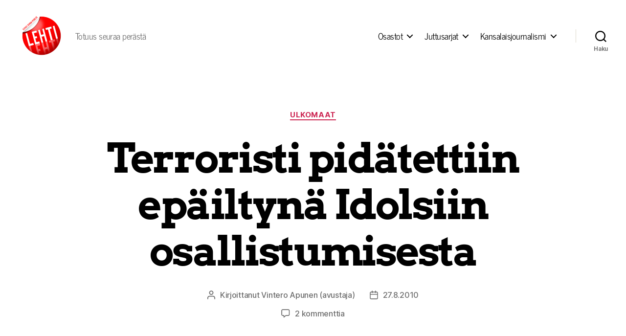

--- FILE ---
content_type: text/html; charset=UTF-8
request_url: https://lehtilehti.fi/2010/08/terroristi-pidatettiin-epailtyna-idolsiin-osallistumisesta/
body_size: 19060
content:
<!DOCTYPE html>

<html class="no-js" lang="fi" prefix="og: http://ogp.me/ns# fb: http://ogp.me/ns/fb#">

	<head>

		<meta charset="UTF-8">
		<meta name="viewport" content="width=device-width, initial-scale=1.0">

		<link rel="profile" href="https://gmpg.org/xfn/11">

		<title>Terroristi pidätettiin epäiltynä Idolsiin osallistumisesta &#8211; Lehti</title>
<meta name='robots' content='max-image-preview:large' />
<link href='https://fonts.gstatic.com' crossorigin rel='preconnect' />
<link rel="alternate" type="application/rss+xml" title="Lehti &raquo; syöte" href="https://lehtilehti.fi/feed/" />
<link rel="alternate" type="application/rss+xml" title="Lehti &raquo; kommenttien syöte" href="https://lehtilehti.fi/comments/feed/" />
<link rel="alternate" type="application/rss+xml" title="Lehti &raquo; Terroristi pidätettiin epäiltynä Idolsiin osallistumisesta kommenttien syöte" href="https://lehtilehti.fi/2010/08/terroristi-pidatettiin-epailtyna-idolsiin-osallistumisesta/feed/" />
<link rel="alternate" title="oEmbed (JSON)" type="application/json+oembed" href="https://lehtilehti.fi/wp-json/oembed/1.0/embed?url=https%3A%2F%2Flehtilehti.fi%2F2010%2F08%2Fterroristi-pidatettiin-epailtyna-idolsiin-osallistumisesta%2F" />
<link rel="alternate" title="oEmbed (XML)" type="text/xml+oembed" href="https://lehtilehti.fi/wp-json/oembed/1.0/embed?url=https%3A%2F%2Flehtilehti.fi%2F2010%2F08%2Fterroristi-pidatettiin-epailtyna-idolsiin-osallistumisesta%2F&#038;format=xml" />
<style id='wp-img-auto-sizes-contain-inline-css'>
img:is([sizes=auto i],[sizes^="auto," i]){contain-intrinsic-size:3000px 1500px}
/*# sourceURL=wp-img-auto-sizes-contain-inline-css */
</style>
<style id='wp-emoji-styles-inline-css'>

	img.wp-smiley, img.emoji {
		display: inline !important;
		border: none !important;
		box-shadow: none !important;
		height: 1em !important;
		width: 1em !important;
		margin: 0 0.07em !important;
		vertical-align: -0.1em !important;
		background: none !important;
		padding: 0 !important;
	}
/*# sourceURL=wp-emoji-styles-inline-css */
</style>
<link rel='stylesheet' id='wp-block-library-css' href='https://lehtilehti.fi/wp-includes/css/dist/block-library/style.min.css?ver=6.9' media='all' />
<style id='classic-theme-styles-inline-css'>
/*! This file is auto-generated */
.wp-block-button__link{color:#fff;background-color:#32373c;border-radius:9999px;box-shadow:none;text-decoration:none;padding:calc(.667em + 2px) calc(1.333em + 2px);font-size:1.125em}.wp-block-file__button{background:#32373c;color:#fff;text-decoration:none}
/*# sourceURL=/wp-includes/css/classic-themes.min.css */
</style>
<link rel='stylesheet' id='magnific-popup-css' href='https://lehtilehti.fi/wp-content/plugins/gutentor/assets/library/magnific-popup/magnific-popup.min.css?ver=1.8.0' media='all' />
<link rel='stylesheet' id='slick-css' href='https://lehtilehti.fi/wp-content/plugins/gutentor/assets/library/slick/slick.min.css?ver=1.8.1' media='all' />
<link rel='stylesheet' id='fontawesome-css' href='https://lehtilehti.fi/wp-content/plugins/gutentor/assets/library/fontawesome/css/all.min.css?ver=5.12.0' media='all' />
<link rel='stylesheet' id='wpness-grid-css' href='https://lehtilehti.fi/wp-content/plugins/gutentor/assets/library/wpness-grid/wpness-grid.css?ver=1.0.0' media='all' />
<link rel='stylesheet' id='animate-css' href='https://lehtilehti.fi/wp-content/plugins/gutentor/assets/library/animatecss/animate.min.css?ver=3.7.2' media='all' />
<link rel='stylesheet' id='wp-components-css' href='https://lehtilehti.fi/wp-includes/css/dist/components/style.min.css?ver=6.9' media='all' />
<link rel='stylesheet' id='wp-preferences-css' href='https://lehtilehti.fi/wp-includes/css/dist/preferences/style.min.css?ver=6.9' media='all' />
<link rel='stylesheet' id='wp-block-editor-css' href='https://lehtilehti.fi/wp-includes/css/dist/block-editor/style.min.css?ver=6.9' media='all' />
<link rel='stylesheet' id='wp-reusable-blocks-css' href='https://lehtilehti.fi/wp-includes/css/dist/reusable-blocks/style.min.css?ver=6.9' media='all' />
<link rel='stylesheet' id='wp-patterns-css' href='https://lehtilehti.fi/wp-includes/css/dist/patterns/style.min.css?ver=6.9' media='all' />
<link rel='stylesheet' id='wp-editor-css' href='https://lehtilehti.fi/wp-includes/css/dist/editor/style.min.css?ver=6.9' media='all' />
<link rel='stylesheet' id='gutentor-css' href='https://lehtilehti.fi/wp-content/plugins/gutentor/dist/blocks.style.build.css?ver=3.5.4' media='all' />
<link rel='stylesheet' id='twentig-blocks-css' href='https://lehtilehti.fi/wp-content/plugins/twentig/dist/style-index.css?ver=0078103f825eb552f6f7' media='all' />
<style id='twentig-blocks-inline-css'>
@media (width < 700px) { .tw-sm-hidden { display: none !important; }}@media (700px <= width < 1024px) { .tw-md-hidden { display: none !important; }}@media (width >= 1024px) { .tw-lg-hidden { display: none !important; }}
.tw-mt-0{margin-top:0px!important;}.tw-mb-0{margin-bottom:0px!important;}.tw-mt-1{margin-top:5px!important;}.tw-mb-1{margin-bottom:5px!important;}.tw-mt-2{margin-top:10px!important;}.tw-mb-2{margin-bottom:10px!important;}.tw-mt-3{margin-top:15px!important;}.tw-mb-3{margin-bottom:15px!important;}.tw-mt-4{margin-top:20px!important;}.tw-mb-4{margin-bottom:20px!important;}.tw-mt-5{margin-top:30px!important;}.tw-mb-5{margin-bottom:30px!important;}.tw-mt-6{margin-top:40px!important;}.tw-mb-6{margin-bottom:40px!important;}.tw-mt-7{margin-top:50px!important;}.tw-mb-7{margin-bottom:50px!important;}.tw-mt-8{margin-top:60px!important;}.tw-mb-8{margin-bottom:60px!important;}.tw-mt-9{margin-top:80px!important;}.tw-mb-9{margin-bottom:80px!important;}.tw-mt-10{margin-top:100px!important;}.tw-mb-10{margin-bottom:100px!important;}.tw-mt-auto{margin-top:auto!important;}.tw-mb-auto{margin-bottom:auto!important;}
/*# sourceURL=twentig-blocks-inline-css */
</style>
<style id='global-styles-inline-css'>
:root{--wp--preset--aspect-ratio--square: 1;--wp--preset--aspect-ratio--4-3: 4/3;--wp--preset--aspect-ratio--3-4: 3/4;--wp--preset--aspect-ratio--3-2: 3/2;--wp--preset--aspect-ratio--2-3: 2/3;--wp--preset--aspect-ratio--16-9: 16/9;--wp--preset--aspect-ratio--9-16: 9/16;--wp--preset--color--black: #000000;--wp--preset--color--cyan-bluish-gray: #abb8c3;--wp--preset--color--white: #ffffff;--wp--preset--color--pale-pink: #f78da7;--wp--preset--color--vivid-red: #cf2e2e;--wp--preset--color--luminous-vivid-orange: #ff6900;--wp--preset--color--luminous-vivid-amber: #fcb900;--wp--preset--color--light-green-cyan: #7bdcb5;--wp--preset--color--vivid-green-cyan: #00d084;--wp--preset--color--pale-cyan-blue: #8ed1fc;--wp--preset--color--vivid-cyan-blue: #0693e3;--wp--preset--color--vivid-purple: #9b51e0;--wp--preset--color--accent: #cd2653;--wp--preset--color--primary: #000000;--wp--preset--color--secondary: #6d6d6d;--wp--preset--color--subtle-background: #dcd7ca;--wp--preset--color--background: #f5efe0;--wp--preset--gradient--vivid-cyan-blue-to-vivid-purple: linear-gradient(135deg,rgb(6,147,227) 0%,rgb(155,81,224) 100%);--wp--preset--gradient--light-green-cyan-to-vivid-green-cyan: linear-gradient(135deg,rgb(122,220,180) 0%,rgb(0,208,130) 100%);--wp--preset--gradient--luminous-vivid-amber-to-luminous-vivid-orange: linear-gradient(135deg,rgb(252,185,0) 0%,rgb(255,105,0) 100%);--wp--preset--gradient--luminous-vivid-orange-to-vivid-red: linear-gradient(135deg,rgb(255,105,0) 0%,rgb(207,46,46) 100%);--wp--preset--gradient--very-light-gray-to-cyan-bluish-gray: linear-gradient(135deg,rgb(238,238,238) 0%,rgb(169,184,195) 100%);--wp--preset--gradient--cool-to-warm-spectrum: linear-gradient(135deg,rgb(74,234,220) 0%,rgb(151,120,209) 20%,rgb(207,42,186) 40%,rgb(238,44,130) 60%,rgb(251,105,98) 80%,rgb(254,248,76) 100%);--wp--preset--gradient--blush-light-purple: linear-gradient(135deg,rgb(255,206,236) 0%,rgb(152,150,240) 100%);--wp--preset--gradient--blush-bordeaux: linear-gradient(135deg,rgb(254,205,165) 0%,rgb(254,45,45) 50%,rgb(107,0,62) 100%);--wp--preset--gradient--luminous-dusk: linear-gradient(135deg,rgb(255,203,112) 0%,rgb(199,81,192) 50%,rgb(65,88,208) 100%);--wp--preset--gradient--pale-ocean: linear-gradient(135deg,rgb(255,245,203) 0%,rgb(182,227,212) 50%,rgb(51,167,181) 100%);--wp--preset--gradient--electric-grass: linear-gradient(135deg,rgb(202,248,128) 0%,rgb(113,206,126) 100%);--wp--preset--gradient--midnight: linear-gradient(135deg,rgb(2,3,129) 0%,rgb(40,116,252) 100%);--wp--preset--font-size--small: 18px;--wp--preset--font-size--medium: 23px;--wp--preset--font-size--large: 26.25px;--wp--preset--font-size--x-large: 42px;--wp--preset--font-size--normal: 21px;--wp--preset--font-size--larger: 32px;--wp--preset--font-size--h-6: 18.01px;--wp--preset--font-size--h-5: 24.01px;--wp--preset--font-size--h-4: 32.01px;--wp--preset--font-size--h-3: 40.01px;--wp--preset--font-size--h-2: 48.01px;--wp--preset--font-size--h-1: 84px;--wp--preset--font-family--news-cycle: News Cycle;--wp--preset--font-family--arvo: Arvo;--wp--preset--spacing--20: 0.44rem;--wp--preset--spacing--30: 0.67rem;--wp--preset--spacing--40: 1rem;--wp--preset--spacing--50: 1.5rem;--wp--preset--spacing--60: 2.25rem;--wp--preset--spacing--70: 3.38rem;--wp--preset--spacing--80: 5.06rem;--wp--preset--shadow--natural: 6px 6px 9px rgba(0, 0, 0, 0.2);--wp--preset--shadow--deep: 12px 12px 50px rgba(0, 0, 0, 0.4);--wp--preset--shadow--sharp: 6px 6px 0px rgba(0, 0, 0, 0.2);--wp--preset--shadow--outlined: 6px 6px 0px -3px rgb(255, 255, 255), 6px 6px rgb(0, 0, 0);--wp--preset--shadow--crisp: 6px 6px 0px rgb(0, 0, 0);}:root :where(.is-layout-flow) > :first-child{margin-block-start: 0;}:root :where(.is-layout-flow) > :last-child{margin-block-end: 0;}:root :where(.is-layout-flow) > *{margin-block-start: 24px;margin-block-end: 0;}:root :where(.is-layout-constrained) > :first-child{margin-block-start: 0;}:root :where(.is-layout-constrained) > :last-child{margin-block-end: 0;}:root :where(.is-layout-constrained) > *{margin-block-start: 24px;margin-block-end: 0;}:root :where(.is-layout-flex){gap: 24px;}:root :where(.is-layout-grid){gap: 24px;}body .is-layout-flex{display: flex;}.is-layout-flex{flex-wrap: wrap;align-items: center;}.is-layout-flex > :is(*, div){margin: 0;}body .is-layout-grid{display: grid;}.is-layout-grid > :is(*, div){margin: 0;}.has-black-color{color: var(--wp--preset--color--black) !important;}.has-cyan-bluish-gray-color{color: var(--wp--preset--color--cyan-bluish-gray) !important;}.has-white-color{color: var(--wp--preset--color--white) !important;}.has-pale-pink-color{color: var(--wp--preset--color--pale-pink) !important;}.has-vivid-red-color{color: var(--wp--preset--color--vivid-red) !important;}.has-luminous-vivid-orange-color{color: var(--wp--preset--color--luminous-vivid-orange) !important;}.has-luminous-vivid-amber-color{color: var(--wp--preset--color--luminous-vivid-amber) !important;}.has-light-green-cyan-color{color: var(--wp--preset--color--light-green-cyan) !important;}.has-vivid-green-cyan-color{color: var(--wp--preset--color--vivid-green-cyan) !important;}.has-pale-cyan-blue-color{color: var(--wp--preset--color--pale-cyan-blue) !important;}.has-vivid-cyan-blue-color{color: var(--wp--preset--color--vivid-cyan-blue) !important;}.has-vivid-purple-color{color: var(--wp--preset--color--vivid-purple) !important;}.has-accent-color{color: var(--wp--preset--color--accent) !important;}.has-primary-color{color: var(--wp--preset--color--primary) !important;}.has-secondary-color{color: var(--wp--preset--color--secondary) !important;}.has-subtle-background-color{color: var(--wp--preset--color--subtle-background) !important;}.has-background-color{color: var(--wp--preset--color--background) !important;}.has-black-background-color{background-color: var(--wp--preset--color--black) !important;}.has-cyan-bluish-gray-background-color{background-color: var(--wp--preset--color--cyan-bluish-gray) !important;}.has-white-background-color{background-color: var(--wp--preset--color--white) !important;}.has-pale-pink-background-color{background-color: var(--wp--preset--color--pale-pink) !important;}.has-vivid-red-background-color{background-color: var(--wp--preset--color--vivid-red) !important;}.has-luminous-vivid-orange-background-color{background-color: var(--wp--preset--color--luminous-vivid-orange) !important;}.has-luminous-vivid-amber-background-color{background-color: var(--wp--preset--color--luminous-vivid-amber) !important;}.has-light-green-cyan-background-color{background-color: var(--wp--preset--color--light-green-cyan) !important;}.has-vivid-green-cyan-background-color{background-color: var(--wp--preset--color--vivid-green-cyan) !important;}.has-pale-cyan-blue-background-color{background-color: var(--wp--preset--color--pale-cyan-blue) !important;}.has-vivid-cyan-blue-background-color{background-color: var(--wp--preset--color--vivid-cyan-blue) !important;}.has-vivid-purple-background-color{background-color: var(--wp--preset--color--vivid-purple) !important;}.has-accent-background-color{background-color: var(--wp--preset--color--accent) !important;}.has-primary-background-color{background-color: var(--wp--preset--color--primary) !important;}.has-secondary-background-color{background-color: var(--wp--preset--color--secondary) !important;}.has-subtle-background-background-color{background-color: var(--wp--preset--color--subtle-background) !important;}.has-background-background-color{background-color: var(--wp--preset--color--background) !important;}.has-black-border-color{border-color: var(--wp--preset--color--black) !important;}.has-cyan-bluish-gray-border-color{border-color: var(--wp--preset--color--cyan-bluish-gray) !important;}.has-white-border-color{border-color: var(--wp--preset--color--white) !important;}.has-pale-pink-border-color{border-color: var(--wp--preset--color--pale-pink) !important;}.has-vivid-red-border-color{border-color: var(--wp--preset--color--vivid-red) !important;}.has-luminous-vivid-orange-border-color{border-color: var(--wp--preset--color--luminous-vivid-orange) !important;}.has-luminous-vivid-amber-border-color{border-color: var(--wp--preset--color--luminous-vivid-amber) !important;}.has-light-green-cyan-border-color{border-color: var(--wp--preset--color--light-green-cyan) !important;}.has-vivid-green-cyan-border-color{border-color: var(--wp--preset--color--vivid-green-cyan) !important;}.has-pale-cyan-blue-border-color{border-color: var(--wp--preset--color--pale-cyan-blue) !important;}.has-vivid-cyan-blue-border-color{border-color: var(--wp--preset--color--vivid-cyan-blue) !important;}.has-vivid-purple-border-color{border-color: var(--wp--preset--color--vivid-purple) !important;}.has-accent-border-color{border-color: var(--wp--preset--color--accent) !important;}.has-primary-border-color{border-color: var(--wp--preset--color--primary) !important;}.has-secondary-border-color{border-color: var(--wp--preset--color--secondary) !important;}.has-subtle-background-border-color{border-color: var(--wp--preset--color--subtle-background) !important;}.has-background-border-color{border-color: var(--wp--preset--color--background) !important;}.has-vivid-cyan-blue-to-vivid-purple-gradient-background{background: var(--wp--preset--gradient--vivid-cyan-blue-to-vivid-purple) !important;}.has-light-green-cyan-to-vivid-green-cyan-gradient-background{background: var(--wp--preset--gradient--light-green-cyan-to-vivid-green-cyan) !important;}.has-luminous-vivid-amber-to-luminous-vivid-orange-gradient-background{background: var(--wp--preset--gradient--luminous-vivid-amber-to-luminous-vivid-orange) !important;}.has-luminous-vivid-orange-to-vivid-red-gradient-background{background: var(--wp--preset--gradient--luminous-vivid-orange-to-vivid-red) !important;}.has-very-light-gray-to-cyan-bluish-gray-gradient-background{background: var(--wp--preset--gradient--very-light-gray-to-cyan-bluish-gray) !important;}.has-cool-to-warm-spectrum-gradient-background{background: var(--wp--preset--gradient--cool-to-warm-spectrum) !important;}.has-blush-light-purple-gradient-background{background: var(--wp--preset--gradient--blush-light-purple) !important;}.has-blush-bordeaux-gradient-background{background: var(--wp--preset--gradient--blush-bordeaux) !important;}.has-luminous-dusk-gradient-background{background: var(--wp--preset--gradient--luminous-dusk) !important;}.has-pale-ocean-gradient-background{background: var(--wp--preset--gradient--pale-ocean) !important;}.has-electric-grass-gradient-background{background: var(--wp--preset--gradient--electric-grass) !important;}.has-midnight-gradient-background{background: var(--wp--preset--gradient--midnight) !important;}.has-small-font-size{font-size: var(--wp--preset--font-size--small) !important;}.has-medium-font-size{font-size: var(--wp--preset--font-size--medium) !important;}.has-large-font-size{font-size: var(--wp--preset--font-size--large) !important;}.has-x-large-font-size{font-size: var(--wp--preset--font-size--x-large) !important;}.has-normal-font-size{font-size: var(--wp--preset--font-size--normal) !important;}.has-larger-font-size{font-size: var(--wp--preset--font-size--larger) !important;}.has-h-6-font-size{font-size: var(--wp--preset--font-size--h-6) !important;}.has-h-5-font-size{font-size: var(--wp--preset--font-size--h-5) !important;}.has-h-4-font-size{font-size: var(--wp--preset--font-size--h-4) !important;}.has-h-3-font-size{font-size: var(--wp--preset--font-size--h-3) !important;}.has-h-2-font-size{font-size: var(--wp--preset--font-size--h-2) !important;}.has-h-1-font-size{font-size: var(--wp--preset--font-size--h-1) !important;}.has-news-cycle-font-family{font-family: var(--wp--preset--font-family--news-cycle) !important;}.has-arvo-font-family{font-family: var(--wp--preset--font-family--arvo) !important;}
:root :where(.wp-block-pullquote){font-size: 1.5em;line-height: 1.6;}
/*# sourceURL=global-styles-inline-css */
</style>
<link rel='stylesheet' id='better-recent-comments-css' href='https://lehtilehti.fi/wp-content/plugins/better-recent-comments/assets/css/better-recent-comments.min.css?ver=6.9' media='all' />
<link rel='stylesheet' id='wp-polls-css' href='https://lehtilehti.fi/wp-content/plugins/wp-polls/polls-css.css?ver=2.77.3' media='all' />
<style id='wp-polls-inline-css'>
.wp-polls .pollbar {
	margin: 1px;
	font-size: 8px;
	line-height: 10px;
	height: 10px;
	background-image: url('https://lehtilehti.fi/wp-content/plugins/wp-polls/images/default_gradient/pollbg.gif');
	border: 1px solid #c8c8c8;
}

/*# sourceURL=wp-polls-inline-css */
</style>
<link rel='stylesheet' id='parent-style-css' href='https://lehtilehti.fi/wp-content/themes/twentytwenty/style.css?ver=6.9' media='all' />
<link rel='stylesheet' id='twentytwenty-style-css' href='https://lehtilehti.fi/wp-content/themes/lehti-child/style.css?ver=1.0.0' media='all' />
<style id='twentytwenty-style-inline-css'>
.color-accent,.color-accent-hover:hover,.color-accent-hover:focus,:root .has-accent-color,.has-drop-cap:not(:focus):first-letter,.wp-block-button.is-style-outline,a { color: #cd2653; }blockquote,.border-color-accent,.border-color-accent-hover:hover,.border-color-accent-hover:focus { border-color: #cd2653; }button,.button,.faux-button,.wp-block-button__link,.wp-block-file .wp-block-file__button,input[type="button"],input[type="reset"],input[type="submit"],.bg-accent,.bg-accent-hover:hover,.bg-accent-hover:focus,:root .has-accent-background-color,.comment-reply-link { background-color: #cd2653; }.fill-children-accent,.fill-children-accent * { fill: #cd2653; }body,.entry-title a,:root .has-primary-color { color: #000000; }:root .has-primary-background-color { background-color: #000000; }cite,figcaption,.wp-caption-text,.post-meta,.entry-content .wp-block-archives li,.entry-content .wp-block-categories li,.entry-content .wp-block-latest-posts li,.wp-block-latest-comments__comment-date,.wp-block-latest-posts__post-date,.wp-block-embed figcaption,.wp-block-image figcaption,.wp-block-pullquote cite,.comment-metadata,.comment-respond .comment-notes,.comment-respond .logged-in-as,.pagination .dots,.entry-content hr:not(.has-background),hr.styled-separator,:root .has-secondary-color { color: #6d6d6d; }:root .has-secondary-background-color { background-color: #6d6d6d; }pre,fieldset,input,textarea,table,table *,hr { border-color: #dcd7ca; }caption,code,code,kbd,samp,.wp-block-table.is-style-stripes tbody tr:nth-child(odd),:root .has-subtle-background-background-color { background-color: #dcd7ca; }.wp-block-table.is-style-stripes { border-bottom-color: #dcd7ca; }.wp-block-latest-posts.is-grid li { border-top-color: #dcd7ca; }:root .has-subtle-background-color { color: #dcd7ca; }body:not(.overlay-header) .primary-menu > li > a,body:not(.overlay-header) .primary-menu > li > .icon,.modal-menu a,.footer-menu a, .footer-widgets a:where(:not(.wp-block-button__link)),#site-footer .wp-block-button.is-style-outline,.wp-block-pullquote:before,.singular:not(.overlay-header) .entry-header a,.archive-header a,.header-footer-group .color-accent,.header-footer-group .color-accent-hover:hover { color: #cd2653; }.social-icons a,#site-footer button:not(.toggle),#site-footer .button,#site-footer .faux-button,#site-footer .wp-block-button__link,#site-footer .wp-block-file__button,#site-footer input[type="button"],#site-footer input[type="reset"],#site-footer input[type="submit"],.primary-menu .social-menu a, .footer-widgets .faux-button, .footer-widgets .wp-block-button__link, .footer-widgets input[type="submit"], #site-header ul.primary-menu li.menu-button > a, .menu-modal ul.modal-menu > li.menu-button > .ancestor-wrapper > a { background-color: #cd2653; }.header-footer-group,body:not(.overlay-header) #site-header .toggle,.menu-modal .toggle { color: #000000; }body:not(.overlay-header) .primary-menu ul { background-color: #000000; }body:not(.overlay-header) .primary-menu > li > ul:after { border-bottom-color: #000000; }body:not(.overlay-header) .primary-menu ul ul:after { border-left-color: #000000; }.site-description,body:not(.overlay-header) .toggle-inner .toggle-text,.widget .post-date,.widget .rss-date,.widget_archive li,.widget_categories li,.widget cite,.widget_pages li,.widget_meta li,.widget_nav_menu li,.powered-by-wordpress,.footer-credits .privacy-policy,.to-the-top,.singular .entry-header .post-meta,.singular:not(.overlay-header) .entry-header .post-meta a { color: #6d6d6d; }.header-footer-group pre,.header-footer-group fieldset,.header-footer-group input,.header-footer-group textarea,.header-footer-group table,.header-footer-group table *,.footer-nav-widgets-wrapper,#site-footer,.menu-modal nav *,.footer-widgets-outer-wrapper,.footer-top,body.tw-header-border:not(.overlay-header) #site-header, body.tw-header-border.has-header-opaque #site-header, .tw-footer-widgets-row .footer-widgets.column-two { border-color: #dcd7ca; }.header-footer-group table caption,body:not(.overlay-header) .header-inner .toggle-wrapper::before { background-color: #dcd7ca; }
/*# sourceURL=twentytwenty-style-inline-css */
</style>
<link rel='stylesheet' id='twentytwenty-fonts-css' href='https://lehtilehti.fi/wp-content/themes/twentytwenty/assets/css/font-inter.css?ver=1.0.0' media='all' />
<link rel='stylesheet' id='twentytwenty-print-style-css' href='https://lehtilehti.fi/wp-content/themes/twentytwenty/print.css?ver=1.0.0' media='print' />
<link rel='stylesheet' id='upprev-css-css' href='https://lehtilehti.fi/wp-content/plugins/upprev-nytimes-style-next-post-jquery-animated-fly-in-button/styles/upprev.css?ver=3.3.30' media='all' />
<link rel='stylesheet' id='twentig-twentytwenty-css' href='https://lehtilehti.fi/wp-content/plugins/twentig/dist/css/twentytwenty/style.css?ver=1.9.6' media='all' />
<style id='twentig-twentytwenty-inline-css'>
ul.primary-menu,ul.modal-menu>li .ancestor-wrapper a{font-weight:500}
/*# sourceURL=twentig-twentytwenty-inline-css */
</style>
<script type="text/javascript">
var iworks_upprev = { animation: 'flyout', position: 'right', offset_percent: 75, offset_element: '#comments', css_width: 360, css_side: 5, compare: 'simple', url_new_window: 0, ga_track_views: 1, ga_track_clicks: 1, ga_opt_noninteraction: 1, title: 'Terroristi pidätettiin epäiltynä Idolsiin osallistumisesta' };
</script>
<script src="https://lehtilehti.fi/wp-includes/js/jquery/jquery.min.js?ver=3.7.1" id="jquery-core-js"></script>
<script src="https://lehtilehti.fi/wp-includes/js/jquery/jquery-migrate.min.js?ver=3.4.1" id="jquery-migrate-js"></script>
<script src="https://lehtilehti.fi/wp-content/themes/twentytwenty/assets/js/index.js?ver=1.0.0" id="twentytwenty-js-js" defer data-wp-strategy="defer"></script>
<script src="https://lehtilehti.fi/wp-content/plugins/upprev-nytimes-style-next-post-jquery-animated-fly-in-button/scripts/upprev.js?ver=3.3.30" id="iworks_upprev-js-js"></script>
<script src="https://lehtilehti.fi/wp-content/plugins/twentig/dist/js/classic/twentig-twentytwenty.js?ver=1.0" id="twentig-twentytwenty-js"></script>
<link rel="https://api.w.org/" href="https://lehtilehti.fi/wp-json/" /><link rel="alternate" title="JSON" type="application/json" href="https://lehtilehti.fi/wp-json/wp/v2/posts/4629" /><link rel="EditURI" type="application/rsd+xml" title="RSD" href="https://lehtilehti.fi/xmlrpc.php?rsd" />
<meta name="generator" content="WordPress 6.9" />
<link rel="canonical" href="https://lehtilehti.fi/2010/08/terroristi-pidatettiin-epailtyna-idolsiin-osallistumisesta/" />
<link rel='shortlink' href='https://lehtilehti.fi/?p=4629' />
<noscript><style>.tw-block-animation{opacity:1;transform:none;clip-path:none;}</style></noscript>
<!-- HFCM by 99 Robots - Snippet # 1: plausible -->
<script async defer data-domain="lehtilehti.fi" src="https://plausible.io/js/plausible.js"></script>


<!-- /end HFCM by 99 Robots -->
<script>
document.documentElement.className = document.documentElement.className.replace( 'no-js', 'js' );
//# sourceURL=twentytwenty_no_js_class
</script>
<link rel="icon" href="https://lehtilehti.fi/wp-content/uploads/sites/16/2013/03/cropped-hugelehti-32x32.png" sizes="32x32" />
<link rel="icon" href="https://lehtilehti.fi/wp-content/uploads/sites/16/2013/03/cropped-hugelehti-192x192.png" sizes="192x192" />
<link rel="apple-touch-icon" href="https://lehtilehti.fi/wp-content/uploads/sites/16/2013/03/cropped-hugelehti-180x180.png" />
<meta name="msapplication-TileImage" content="https://lehtilehti.fi/wp-content/uploads/sites/16/2013/03/cropped-hugelehti-270x270.png" />
	<!-- Fonts Plugin CSS - https://fontsplugin.com/ -->
	<style>
		/* Cached: December 27, 2025 at 12:12am */
/* latin */
@font-face {
  font-family: 'Arvo';
  font-style: italic;
  font-weight: 400;
  font-display: swap;
  src: url(https://fonts.gstatic.com/s/arvo/v23/tDbN2oWUg0MKqSIg75Tv.woff2) format('woff2');
  unicode-range: U+0000-00FF, U+0131, U+0152-0153, U+02BB-02BC, U+02C6, U+02DA, U+02DC, U+0304, U+0308, U+0329, U+2000-206F, U+20AC, U+2122, U+2191, U+2193, U+2212, U+2215, U+FEFF, U+FFFD;
}
/* latin */
@font-face {
  font-family: 'Arvo';
  font-style: italic;
  font-weight: 700;
  font-display: swap;
  src: url(https://fonts.gstatic.com/s/arvo/v23/tDbO2oWUg0MKqSIoVLH68dr_.woff2) format('woff2');
  unicode-range: U+0000-00FF, U+0131, U+0152-0153, U+02BB-02BC, U+02C6, U+02DA, U+02DC, U+0304, U+0308, U+0329, U+2000-206F, U+20AC, U+2122, U+2191, U+2193, U+2212, U+2215, U+FEFF, U+FFFD;
}
/* latin */
@font-face {
  font-family: 'Arvo';
  font-style: normal;
  font-weight: 400;
  font-display: swap;
  src: url(https://fonts.gstatic.com/s/arvo/v23/tDbD2oWUg0MKqScQ7Q.woff2) format('woff2');
  unicode-range: U+0000-00FF, U+0131, U+0152-0153, U+02BB-02BC, U+02C6, U+02DA, U+02DC, U+0304, U+0308, U+0329, U+2000-206F, U+20AC, U+2122, U+2191, U+2193, U+2212, U+2215, U+FEFF, U+FFFD;
}
/* latin */
@font-face {
  font-family: 'Arvo';
  font-style: normal;
  font-weight: 700;
  font-display: swap;
  src: url(https://fonts.gstatic.com/s/arvo/v23/tDbM2oWUg0MKoZw1-LPK8w.woff2) format('woff2');
  unicode-range: U+0000-00FF, U+0131, U+0152-0153, U+02BB-02BC, U+02C6, U+02DA, U+02DC, U+0304, U+0308, U+0329, U+2000-206F, U+20AC, U+2122, U+2191, U+2193, U+2212, U+2215, U+FEFF, U+FFFD;
}
/* cyrillic-ext */
@font-face {
  font-family: 'News Cycle';
  font-style: normal;
  font-weight: 400;
  font-display: swap;
  src: url(https://fonts.gstatic.com/s/newscycle/v26/CSR64z1Qlv-GDxkbKVQ_fO0KTet_.woff2) format('woff2');
  unicode-range: U+0460-052F, U+1C80-1C8A, U+20B4, U+2DE0-2DFF, U+A640-A69F, U+FE2E-FE2F;
}
/* cyrillic */
@font-face {
  font-family: 'News Cycle';
  font-style: normal;
  font-weight: 400;
  font-display: swap;
  src: url(https://fonts.gstatic.com/s/newscycle/v26/CSR64z1Qlv-GDxkbKVQ_fOQKTet_.woff2) format('woff2');
  unicode-range: U+0301, U+0400-045F, U+0490-0491, U+04B0-04B1, U+2116;
}
/* greek-ext */
@font-face {
  font-family: 'News Cycle';
  font-style: normal;
  font-weight: 400;
  font-display: swap;
  src: url(https://fonts.gstatic.com/s/newscycle/v26/CSR64z1Qlv-GDxkbKVQ_fOwKTet_.woff2) format('woff2');
  unicode-range: U+1F00-1FFF;
}
/* greek */
@font-face {
  font-family: 'News Cycle';
  font-style: normal;
  font-weight: 400;
  font-display: swap;
  src: url(https://fonts.gstatic.com/s/newscycle/v26/CSR64z1Qlv-GDxkbKVQ_fOMKTet_.woff2) format('woff2');
  unicode-range: U+0370-0377, U+037A-037F, U+0384-038A, U+038C, U+038E-03A1, U+03A3-03FF;
}
/* vietnamese */
@font-face {
  font-family: 'News Cycle';
  font-style: normal;
  font-weight: 400;
  font-display: swap;
  src: url(https://fonts.gstatic.com/s/newscycle/v26/CSR64z1Qlv-GDxkbKVQ_fO8KTet_.woff2) format('woff2');
  unicode-range: U+0102-0103, U+0110-0111, U+0128-0129, U+0168-0169, U+01A0-01A1, U+01AF-01B0, U+0300-0301, U+0303-0304, U+0308-0309, U+0323, U+0329, U+1EA0-1EF9, U+20AB;
}
/* latin-ext */
@font-face {
  font-family: 'News Cycle';
  font-style: normal;
  font-weight: 400;
  font-display: swap;
  src: url(https://fonts.gstatic.com/s/newscycle/v26/CSR64z1Qlv-GDxkbKVQ_fO4KTet_.woff2) format('woff2');
  unicode-range: U+0100-02BA, U+02BD-02C5, U+02C7-02CC, U+02CE-02D7, U+02DD-02FF, U+0304, U+0308, U+0329, U+1D00-1DBF, U+1E00-1E9F, U+1EF2-1EFF, U+2020, U+20A0-20AB, U+20AD-20C0, U+2113, U+2C60-2C7F, U+A720-A7FF;
}
/* latin */
@font-face {
  font-family: 'News Cycle';
  font-style: normal;
  font-weight: 400;
  font-display: swap;
  src: url(https://fonts.gstatic.com/s/newscycle/v26/CSR64z1Qlv-GDxkbKVQ_fOAKTQ.woff2) format('woff2');
  unicode-range: U+0000-00FF, U+0131, U+0152-0153, U+02BB-02BC, U+02C6, U+02DA, U+02DC, U+0304, U+0308, U+0329, U+2000-206F, U+20AC, U+2122, U+2191, U+2193, U+2212, U+2215, U+FEFF, U+FFFD;
}
/* cyrillic-ext */
@font-face {
  font-family: 'News Cycle';
  font-style: normal;
  font-weight: 700;
  font-display: swap;
  src: url(https://fonts.gstatic.com/s/newscycle/v26/CSR54z1Qlv-GDxkbKVQ_dFsvWNleudwk.woff2) format('woff2');
  unicode-range: U+0460-052F, U+1C80-1C8A, U+20B4, U+2DE0-2DFF, U+A640-A69F, U+FE2E-FE2F;
}
/* cyrillic */
@font-face {
  font-family: 'News Cycle';
  font-style: normal;
  font-weight: 700;
  font-display: swap;
  src: url(https://fonts.gstatic.com/s/newscycle/v26/CSR54z1Qlv-GDxkbKVQ_dFsvWNBeudwk.woff2) format('woff2');
  unicode-range: U+0301, U+0400-045F, U+0490-0491, U+04B0-04B1, U+2116;
}
/* greek-ext */
@font-face {
  font-family: 'News Cycle';
  font-style: normal;
  font-weight: 700;
  font-display: swap;
  src: url(https://fonts.gstatic.com/s/newscycle/v26/CSR54z1Qlv-GDxkbKVQ_dFsvWNheudwk.woff2) format('woff2');
  unicode-range: U+1F00-1FFF;
}
/* greek */
@font-face {
  font-family: 'News Cycle';
  font-style: normal;
  font-weight: 700;
  font-display: swap;
  src: url(https://fonts.gstatic.com/s/newscycle/v26/CSR54z1Qlv-GDxkbKVQ_dFsvWNdeudwk.woff2) format('woff2');
  unicode-range: U+0370-0377, U+037A-037F, U+0384-038A, U+038C, U+038E-03A1, U+03A3-03FF;
}
/* vietnamese */
@font-face {
  font-family: 'News Cycle';
  font-style: normal;
  font-weight: 700;
  font-display: swap;
  src: url(https://fonts.gstatic.com/s/newscycle/v26/CSR54z1Qlv-GDxkbKVQ_dFsvWNteudwk.woff2) format('woff2');
  unicode-range: U+0102-0103, U+0110-0111, U+0128-0129, U+0168-0169, U+01A0-01A1, U+01AF-01B0, U+0300-0301, U+0303-0304, U+0308-0309, U+0323, U+0329, U+1EA0-1EF9, U+20AB;
}
/* latin-ext */
@font-face {
  font-family: 'News Cycle';
  font-style: normal;
  font-weight: 700;
  font-display: swap;
  src: url(https://fonts.gstatic.com/s/newscycle/v26/CSR54z1Qlv-GDxkbKVQ_dFsvWNpeudwk.woff2) format('woff2');
  unicode-range: U+0100-02BA, U+02BD-02C5, U+02C7-02CC, U+02CE-02D7, U+02DD-02FF, U+0304, U+0308, U+0329, U+1D00-1DBF, U+1E00-1E9F, U+1EF2-1EFF, U+2020, U+20A0-20AB, U+20AD-20C0, U+2113, U+2C60-2C7F, U+A720-A7FF;
}
/* latin */
@font-face {
  font-family: 'News Cycle';
  font-style: normal;
  font-weight: 700;
  font-display: swap;
  src: url(https://fonts.gstatic.com/s/newscycle/v26/CSR54z1Qlv-GDxkbKVQ_dFsvWNReuQ.woff2) format('woff2');
  unicode-range: U+0000-00FF, U+0131, U+0152-0153, U+02BB-02BC, U+02C6, U+02DA, U+02DC, U+0304, U+0308, U+0329, U+2000-206F, U+20AC, U+2122, U+2191, U+2193, U+2212, U+2215, U+FEFF, U+FFFD;
}

#site-title, .site-title, #site-title a, .site-title a, #site-logo, #site-logo a, #logo, #logo a, .logo, .logo a, .wp-block-site-title, .wp-block-site-title a {
font-family: "News Cycle";
 }
#site-description, .site-description, #site-tagline, .site-tagline, .wp-block-site-tagline {
font-family: "News Cycle";
 }
.menu, .page_item a, .menu-item a, .wp-block-navigation, .wp-block-navigation-item__content {
font-family: "News Cycle";
 }
.wp-block-post-title, .wp-block-post-title a, .entry-title, .entry-title a, .post-title, .post-title a, .page-title, .entry-content h1, #content h1, .type-post h1, .type-page h1, .elementor h1 {
font-family: "Arvo";
font-style: normal;
font-weight: 700;
 }
.entry-content h2, .post-content h2, .page-content h2, #content h2, .type-post h2, .type-page h2, .elementor h2 {
font-family: "Arvo";
 }
.widget-title, .widget-area h1, .widget-area h2, .widget-area h3, .widget-area h4, .widget-area h5, .widget-area h6, #secondary h1, #secondary h2, #secondary h3, #secondary h4, #secondary h5, #secondary h6 {
font-family: "Arvo";
 }
.widget-area, .widget, .sidebar, #sidebar, #secondary {
font-family: "News Cycle";
 }
footer h1, footer h2, footer h3, footer h4, footer h5, footer h6, .footer h1, .footer h2, .footer h3, .footer h4, .footer h5, .footer h6, #footer h1, #footer h2, #footer h3, #footer h4, #footer h5, #footer h6 {
font-family: "News Cycle";
 }
footer, #footer, .footer, .site-footer {
font-family: "News Cycle";
 }
	</style>
	<!-- Fonts Plugin CSS -->
	
<!-- START - Open Graph and Twitter Card Tags 3.3.7 -->
 <!-- Facebook Open Graph -->
  <meta property="og:locale" content="fi_FI"/>
  <meta property="og:site_name" content="Lehti"/>
  <meta property="og:title" content="Terroristi pidätettiin epäiltynä Idolsiin osallistumisesta"/>
  <meta property="og:url" content="https://lehtilehti.fi/2010/08/terroristi-pidatettiin-epailtyna-idolsiin-osallistumisesta/"/>
  <meta property="og:type" content="article"/>
  <meta property="og:description" content="(KÄNÄDÄ) Kanadan poliisi on pidättänyt miehen epäiltynä Canadian Idol -ohjelmaan osallistumisesta. Poliisin mukaan 28-vuotiaalla miehellä on taustaa myös muunlaisesta terrorismista kuten lukuisiin tanssikilpailuihin, Kanadan Talent-ohjelmaan sekä paikalliseen Diili-ohjelmaan osallistumisesta.
Poliis"/>
  <meta property="article:published_time" content="2010-08-27T12:56:06+03:00"/>
  <meta property="article:modified_time" content="2010-08-27T12:56:06+03:00" />
  <meta property="og:updated_time" content="2010-08-27T12:56:06+03:00" />
  <meta property="article:section" content="Ulkomaat"/>
 <!-- Google+ / Schema.org -->
  <meta itemprop="name" content="Terroristi pidätettiin epäiltynä Idolsiin osallistumisesta"/>
  <meta itemprop="headline" content="Terroristi pidätettiin epäiltynä Idolsiin osallistumisesta"/>
  <meta itemprop="description" content="(KÄNÄDÄ) Kanadan poliisi on pidättänyt miehen epäiltynä Canadian Idol -ohjelmaan osallistumisesta. Poliisin mukaan 28-vuotiaalla miehellä on taustaa myös muunlaisesta terrorismista kuten lukuisiin tanssikilpailuihin, Kanadan Talent-ohjelmaan sekä paikalliseen Diili-ohjelmaan osallistumisesta.
Poliis"/>
  <meta itemprop="datePublished" content="2010-08-27"/>
  <meta itemprop="dateModified" content="2010-08-27T12:56:06+03:00" />
  <meta itemprop="author" content="Vintero Apunen (avustaja)"/>
  <!--<meta itemprop="publisher" content="Lehti"/>--> <!-- To solve: The attribute publisher.itemtype has an invalid value -->
 <!-- Twitter Cards -->
  <meta name="twitter:title" content="Terroristi pidätettiin epäiltynä Idolsiin osallistumisesta"/>
  <meta name="twitter:url" content="https://lehtilehti.fi/2010/08/terroristi-pidatettiin-epailtyna-idolsiin-osallistumisesta/"/>
  <meta name="twitter:description" content="(KÄNÄDÄ) Kanadan poliisi on pidättänyt miehen epäiltynä Canadian Idol -ohjelmaan osallistumisesta. Poliisin mukaan 28-vuotiaalla miehellä on taustaa myös muunlaisesta terrorismista kuten lukuisiin tanssikilpailuihin, Kanadan Talent-ohjelmaan sekä paikalliseen Diili-ohjelmaan osallistumisesta.
Poliis"/>
  <meta name="twitter:card" content="summary_large_image"/>
 <!-- SEO -->
 <!-- Misc. tags -->
 <!-- is_singular -->
<!-- END - Open Graph and Twitter Card Tags 3.3.7 -->
	
<style type="text/css">
#upprev_box{bottom:5px;width:360px;right:5px;display:block;right:-415px;display:block;}
 </style>

	</head>

	<body class="wp-singular post-template-default single single-post postid-4629 single-format-standard wp-custom-logo wp-embed-responsive wp-theme-twentytwenty wp-child-theme-lehti-child gutentor-active singular enable-search-modal missing-post-thumbnail has-single-pagination showing-comments show-avatars footer-top-visible tw-site-font-large modal-socials-hidden">

		<a class="skip-link screen-reader-text" href="#site-content">Siirry sisältöön</a>
		<header id="site-header" class="header-footer-group">

			<div class="header-inner section-inner">

				<div class="header-titles-wrapper">

					
						<button class="toggle search-toggle mobile-search-toggle" data-toggle-target=".search-modal" data-toggle-body-class="showing-search-modal" data-set-focus=".search-modal .search-field" aria-expanded="false">
							<span class="toggle-inner">
								<span class="toggle-icon">
									<svg class="svg-icon" aria-hidden="true" role="img" focusable="false" xmlns="http://www.w3.org/2000/svg" width="23" height="23" viewBox="0 0 23 23"><path d="M38.710696,48.0601792 L43,52.3494831 L41.3494831,54 L37.0601792,49.710696 C35.2632422,51.1481185 32.9839107,52.0076499 30.5038249,52.0076499 C24.7027226,52.0076499 20,47.3049272 20,41.5038249 C20,35.7027226 24.7027226,31 30.5038249,31 C36.3049272,31 41.0076499,35.7027226 41.0076499,41.5038249 C41.0076499,43.9839107 40.1481185,46.2632422 38.710696,48.0601792 Z M36.3875844,47.1716785 C37.8030221,45.7026647 38.6734666,43.7048964 38.6734666,41.5038249 C38.6734666,36.9918565 35.0157934,33.3341833 30.5038249,33.3341833 C25.9918565,33.3341833 22.3341833,36.9918565 22.3341833,41.5038249 C22.3341833,46.0157934 25.9918565,49.6734666 30.5038249,49.6734666 C32.7048964,49.6734666 34.7026647,48.8030221 36.1716785,47.3875844 C36.2023931,47.347638 36.2360451,47.3092237 36.2726343,47.2726343 C36.3092237,47.2360451 36.347638,47.2023931 36.3875844,47.1716785 Z" transform="translate(-20 -31)" /></svg>								</span>
								<span class="toggle-text">Haku</span>
							</span>
						</button><!-- .search-toggle -->

					
					<div class="header-titles">

						<div class="site-logo faux-heading"><a href="https://lehtilehti.fi/" class="custom-logo-link" rel="home"><img width="1400" height="1400" src="https://lehtilehti.fi/wp-content/uploads/sites/16/2013/03/hugelehti.png" class="custom-logo" alt="Lehti" decoding="async" fetchpriority="high" srcset="https://lehtilehti.fi/wp-content/uploads/sites/16/2013/03/hugelehti.png 1400w, https://lehtilehti.fi/wp-content/uploads/sites/16/2013/03/hugelehti-300x300.png 300w, https://lehtilehti.fi/wp-content/uploads/sites/16/2013/03/hugelehti-1024x1024.png 1024w, https://lehtilehti.fi/wp-content/uploads/sites/16/2013/03/hugelehti-150x150.png 150w, https://lehtilehti.fi/wp-content/uploads/sites/16/2013/03/hugelehti-768x768.png 768w, https://lehtilehti.fi/wp-content/uploads/sites/16/2013/03/hugelehti-1200x1200.png 1200w" sizes="(max-width: 1400px) 100vw, 1400px" /></a><span class="screen-reader-text">Lehti</span></div><div class="site-description">Totuus seuraa perästä</div><!-- .site-description -->
					</div><!-- .header-titles -->

					<button class="toggle nav-toggle mobile-nav-toggle" data-toggle-target=".menu-modal"  data-toggle-body-class="showing-menu-modal" aria-expanded="false" data-set-focus=".close-nav-toggle">
						<span class="toggle-inner">
							<span class="toggle-icon">
								<svg class="svg-icon" aria-hidden="true" role="img" focusable="false" xmlns="http://www.w3.org/2000/svg" width="26" height="7" viewBox="0 0 26 7"><path fill-rule="evenodd" d="M332.5,45 C330.567003,45 329,43.4329966 329,41.5 C329,39.5670034 330.567003,38 332.5,38 C334.432997,38 336,39.5670034 336,41.5 C336,43.4329966 334.432997,45 332.5,45 Z M342,45 C340.067003,45 338.5,43.4329966 338.5,41.5 C338.5,39.5670034 340.067003,38 342,38 C343.932997,38 345.5,39.5670034 345.5,41.5 C345.5,43.4329966 343.932997,45 342,45 Z M351.5,45 C349.567003,45 348,43.4329966 348,41.5 C348,39.5670034 349.567003,38 351.5,38 C353.432997,38 355,39.5670034 355,41.5 C355,43.4329966 353.432997,45 351.5,45 Z" transform="translate(-329 -38)" /></svg>							</span>
							<span class="toggle-text">Valikko</span>
						</span>
					</button><!-- .nav-toggle -->

				</div><!-- .header-titles-wrapper -->

				<div class="header-navigation-wrapper">

					
							<nav class="primary-menu-wrapper" aria-label="Vaakasuunta">

								<ul class="primary-menu reset-list-style">

								<li id="menu-item-8322" class="menu-item menu-item-type-custom menu-item-object-custom menu-item-has-children menu-item-8322"><a href="/osastot/">Osastot</a><span class="icon"></span>
<ul class="sub-menu">
	<li id="menu-item-8344" class="menu-item menu-item-type-taxonomy menu-item-object-category menu-item-8344"><a href="https://lehtilehti.fi/osasto/kotimaa/">Kotimaa</a></li>
	<li id="menu-item-8346" class="menu-item menu-item-type-taxonomy menu-item-object-category menu-item-8346"><a href="https://lehtilehti.fi/osasto/kulttuuri/">Kulttuuri</a></li>
	<li id="menu-item-8364" class="menu-item menu-item-type-taxonomy menu-item-object-category menu-item-8364"><a href="https://lehtilehti.fi/osasto/politiikka/">Politiikka</a></li>
	<li id="menu-item-8370" class="menu-item menu-item-type-taxonomy menu-item-object-category menu-item-8370"><a href="https://lehtilehti.fi/osasto/viihde/">Seksivau</a></li>
	<li id="menu-item-8368" class="menu-item menu-item-type-taxonomy menu-item-object-category menu-item-8368"><a href="https://lehtilehti.fi/osasto/sahkeet/">Sähkeet</a></li>
	<li id="menu-item-8372" class="menu-item menu-item-type-taxonomy menu-item-object-category menu-item-8372"><a href="https://lehtilehti.fi/osasto/talous/">Talous</a></li>
	<li id="menu-item-8325" class="menu-item menu-item-type-taxonomy menu-item-object-category current-post-ancestor current-menu-parent current-post-parent menu-item-8325"><a href="https://lehtilehti.fi/osasto/ulkomaat/">Ulkomaat</a></li>
	<li id="menu-item-8326" class="menu-item menu-item-type-taxonomy menu-item-object-category menu-item-8326"><a href="https://lehtilehti.fi/osasto/urheilu/">Urheilu</a></li>
	<li id="menu-item-7867" class="menu-item menu-item-type-taxonomy menu-item-object-category menu-item-7867"><a href="https://lehtilehti.fi/osasto/arkisto/">Arkisto</a></li>
	<li id="menu-item-7868" class="menu-item menu-item-type-taxonomy menu-item-object-category menu-item-7868"><a href="https://lehtilehti.fi/osasto/datajournalismi/">Datajournalismi</a></li>
	<li id="menu-item-8340" class="menu-item menu-item-type-taxonomy menu-item-object-category menu-item-8340"><a href="https://lehtilehti.fi/osasto/keskustelut/">Keskustelut</a></li>
	<li id="menu-item-8342" class="menu-item menu-item-type-taxonomy menu-item-object-category menu-item-8342"><a href="https://lehtilehti.fi/osasto/kolumni/">Kolumni</a></li>
	<li id="menu-item-8350" class="menu-item menu-item-type-taxonomy menu-item-object-category menu-item-8350"><a href="https://lehtilehti.fi/osasto/live/">Live</a></li>
	<li id="menu-item-8352" class="menu-item menu-item-type-taxonomy menu-item-object-category menu-item-8352"><a href="https://lehtilehti.fi/osasto/muut/">Muut</a></li>
	<li id="menu-item-8354" class="menu-item menu-item-type-taxonomy menu-item-object-category menu-item-8354"><a href="https://lehtilehti.fi/osasto/muut_lehdet/">Muut lehdet</a></li>
	<li id="menu-item-8356" class="menu-item menu-item-type-taxonomy menu-item-object-category menu-item-8356"><a href="https://lehtilehti.fi/osasto/nekrologit/">Nekrologit</a></li>
	<li id="menu-item-8358" class="menu-item menu-item-type-taxonomy menu-item-object-category menu-item-8358"><a href="https://lehtilehti.fi/osasto/oikaisut/">Oikaisut</a></li>
	<li id="menu-item-8360" class="menu-item menu-item-type-taxonomy menu-item-object-category menu-item-8360"><a href="https://lehtilehti.fi/osasto/paavi/">Paavi</a></li>
	<li id="menu-item-8362" class="menu-item menu-item-type-taxonomy menu-item-object-category menu-item-8362"><a href="https://lehtilehti.fi/osasto/paakirjoitus/">Pääkirjoitus</a></li>
	<li id="menu-item-8366" class="menu-item menu-item-type-taxonomy menu-item-object-category menu-item-8366"><a href="https://lehtilehti.fi/osasto/saa/">Sää</a></li>
	<li id="menu-item-8375" class="menu-item menu-item-type-taxonomy menu-item-object-category menu-item-8375"><a href="https://lehtilehti.fi/osasto/tiede/">Tiede</a></li>
	<li id="menu-item-8327" class="menu-item menu-item-type-taxonomy menu-item-object-category menu-item-8327"><a href="https://lehtilehti.fi/osasto/viikonvaihde/">Viikonvaihde</a></li>
	<li id="menu-item-8328" class="menu-item menu-item-type-taxonomy menu-item-object-category menu-item-8328"><a href="https://lehtilehti.fi/osasto/yleisonosasto/">Yleisönosasto</a></li>
	<li id="menu-item-8338" class="menu-item menu-item-type-custom menu-item-object-custom menu-item-has-children menu-item-8338"><a href="/osastot/">Erikoiset</a><span class="icon"></span>
	<ul class="sub-menu">
		<li id="menu-item-8348" class="menu-item menu-item-type-taxonomy menu-item-object-category menu-item-8348"><a href="https://lehtilehti.fi/osasto/linkit/">Linkit</a></li>
		<li id="menu-item-8339" class="menu-item menu-item-type-taxonomy menu-item-object-category menu-item-8339"><a href="https://lehtilehti.fi/osasto/joulukalenteri/">Joulukalenteri</a></li>
		<li id="menu-item-7865" class="menu-item menu-item-type-taxonomy menu-item-object-category menu-item-7865"><a href="https://lehtilehti.fi/osasto/aikakaus/radio/">Radio</a></li>
		<li id="menu-item-8324" class="menu-item menu-item-type-taxonomy menu-item-object-category menu-item-8324"><a href="https://lehtilehti.fi/osasto/aikakaus/kirja/">Kirja</a></li>
		<li id="menu-item-7866" class="menu-item menu-item-type-taxonomy menu-item-object-category menu-item-7866"><a href="https://lehtilehti.fi/osasto/aikakaus/syndikoidut/">Syndikoidut</a></li>
	</ul>
</li>
	<li id="menu-item-8323" class="menu-item menu-item-type-taxonomy menu-item-object-category menu-item-has-children menu-item-8323"><a href="https://lehtilehti.fi/osasto/aikakaus/">Aikakaus</a><span class="icon"></span>
	<ul class="sub-menu">
		<li id="menu-item-7863" class="menu-item menu-item-type-taxonomy menu-item-object-category menu-item-7863"><a href="https://lehtilehti.fi/osasto/aikakaus/aania/">Äänilehti</a></li>
		<li id="menu-item-7864" class="menu-item menu-item-type-taxonomy menu-item-object-category menu-item-7864"><a href="https://lehtilehti.fi/osasto/aikakaus/perjantaipuhde/">Perjantaipuhde</a></li>
	</ul>
</li>
</ul>
</li>
<li id="menu-item-8377" class="menu-item menu-item-type-custom menu-item-object-custom menu-item-has-children menu-item-8377"><a href="/juttusarja/">Juttusarjat</a><span class="icon"></span>
<ul class="sub-menu">
	<li id="menu-item-8378" class="menu-item menu-item-type-custom menu-item-object-custom menu-item-8378"><a href="/juttusarja/olof-palmen-murha-ase/">Olof Palmen murha-ase</a></li>
	<li id="menu-item-8380" class="menu-item menu-item-type-custom menu-item-object-custom menu-item-8380"><a href="/juttusarja/paikallinen-mies/">Paikallinen mies</a></li>
	<li id="menu-item-8382" class="menu-item menu-item-type-custom menu-item-object-custom menu-item-8382"><a href="/juttusarja/kesajuhlat/">Kesäjuhlat</a></li>
	<li id="menu-item-8384" class="menu-item menu-item-type-custom menu-item-object-custom menu-item-8384"><a href="/juttusarja/vaalit-2011/">Vaalit 2011</a></li>
</ul>
</li>
<li id="menu-item-8334" class="menu-item menu-item-type-custom menu-item-object-custom menu-item-has-children menu-item-8334"><a href="/kansalaisjournalismi">Kansalaisjournalismi</a><span class="icon"></span>
<ul class="sub-menu">
	<li id="menu-item-8631" class="menu-item menu-item-type-custom menu-item-object-custom menu-item-8631"><a href="/kansalaisjournalismi">Tarjoa kansalaisjournalismia</a></li>
	<li id="menu-item-8335" class="menu-item menu-item-type-taxonomy menu-item-object-category menu-item-8335"><a href="https://lehtilehti.fi/osasto/kansalaisjournalismi/">Julkaistu kansalaisjournalismi</a></li>
	<li id="menu-item-8336" class="menu-item menu-item-type-post_type menu-item-object-page menu-item-8336"><a href="https://lehtilehti.fi/kansalaisjournalismi/wanha/">Ehdotetut kansalaisjournalismit</a></li>
	<li id="menu-item-8337" class="menu-item menu-item-type-post_type menu-item-object-page menu-item-8337"><a href="https://lehtilehti.fi/kansalaisjournalismi/pre-loka-2009/">Ennen lokakuuta 2009</a></li>
</ul>
</li>

								</ul>

							</nav><!-- .primary-menu-wrapper -->

						
						<div class="header-toggles hide-no-js">

						
							<div class="toggle-wrapper search-toggle-wrapper">

								<button class="toggle search-toggle desktop-search-toggle" data-toggle-target=".search-modal" data-toggle-body-class="showing-search-modal" data-set-focus=".search-modal .search-field" aria-expanded="false">
									<span class="toggle-inner">
										<svg class="svg-icon" aria-hidden="true" role="img" focusable="false" xmlns="http://www.w3.org/2000/svg" width="23" height="23" viewBox="0 0 23 23"><path d="M38.710696,48.0601792 L43,52.3494831 L41.3494831,54 L37.0601792,49.710696 C35.2632422,51.1481185 32.9839107,52.0076499 30.5038249,52.0076499 C24.7027226,52.0076499 20,47.3049272 20,41.5038249 C20,35.7027226 24.7027226,31 30.5038249,31 C36.3049272,31 41.0076499,35.7027226 41.0076499,41.5038249 C41.0076499,43.9839107 40.1481185,46.2632422 38.710696,48.0601792 Z M36.3875844,47.1716785 C37.8030221,45.7026647 38.6734666,43.7048964 38.6734666,41.5038249 C38.6734666,36.9918565 35.0157934,33.3341833 30.5038249,33.3341833 C25.9918565,33.3341833 22.3341833,36.9918565 22.3341833,41.5038249 C22.3341833,46.0157934 25.9918565,49.6734666 30.5038249,49.6734666 C32.7048964,49.6734666 34.7026647,48.8030221 36.1716785,47.3875844 C36.2023931,47.347638 36.2360451,47.3092237 36.2726343,47.2726343 C36.3092237,47.2360451 36.347638,47.2023931 36.3875844,47.1716785 Z" transform="translate(-20 -31)" /></svg>										<span class="toggle-text">Haku</span>
									</span>
								</button><!-- .search-toggle -->

							</div>

							
						</div><!-- .header-toggles -->
						
				</div><!-- .header-navigation-wrapper -->

			</div><!-- .header-inner -->

			<div class="search-modal cover-modal header-footer-group" data-modal-target-string=".search-modal" role="dialog" aria-modal="true" aria-label="Haku">

	<div class="search-modal-inner modal-inner">

		<div class="section-inner">

			<form role="search" aria-label="Haku:" method="get" class="search-form" action="https://lehtilehti.fi/">
	<label for="search-form-1">
		<span class="screen-reader-text">
			Haku:		</span>
		<input type="search" id="search-form-1" class="search-field" placeholder="Hae &hellip;" value="" name="s" />
	</label>
	<input type="submit" class="search-submit" value="Hae" />
</form>

			<button class="toggle search-untoggle close-search-toggle fill-children-current-color" data-toggle-target=".search-modal" data-toggle-body-class="showing-search-modal" data-set-focus=".search-modal .search-field">
				<span class="screen-reader-text">
					Sulje haku				</span>
				<svg class="svg-icon" aria-hidden="true" role="img" focusable="false" xmlns="http://www.w3.org/2000/svg" width="16" height="16" viewBox="0 0 16 16"><polygon fill="" fill-rule="evenodd" points="6.852 7.649 .399 1.195 1.445 .149 7.899 6.602 14.352 .149 15.399 1.195 8.945 7.649 15.399 14.102 14.352 15.149 7.899 8.695 1.445 15.149 .399 14.102" /></svg>			</button><!-- .search-toggle -->

		</div><!-- .section-inner -->

	</div><!-- .search-modal-inner -->

</div><!-- .menu-modal -->

		</header><!-- #site-header -->

		
<div class="menu-modal cover-modal header-footer-group" data-modal-target-string=".menu-modal">

	<div class="menu-modal-inner modal-inner">

		<div class="menu-wrapper section-inner">

			<div class="menu-top">

				<button class="toggle close-nav-toggle fill-children-current-color" data-toggle-target=".menu-modal" data-toggle-body-class="showing-menu-modal" data-set-focus=".menu-modal">
					<span class="toggle-text">Sulje valikko</span>
					<svg class="svg-icon" aria-hidden="true" role="img" focusable="false" xmlns="http://www.w3.org/2000/svg" width="16" height="16" viewBox="0 0 16 16"><polygon fill="" fill-rule="evenodd" points="6.852 7.649 .399 1.195 1.445 .149 7.899 6.602 14.352 .149 15.399 1.195 8.945 7.649 15.399 14.102 14.352 15.149 7.899 8.695 1.445 15.149 .399 14.102" /></svg>				</button><!-- .nav-toggle -->

				
					<nav class="mobile-menu" aria-label="Mobiili">

						<ul class="modal-menu reset-list-style">

						<li class="menu-item menu-item-type-custom menu-item-object-custom menu-item-has-children menu-item-8322"><div class="ancestor-wrapper"><a href="/osastot/">Osastot</a><button class="toggle sub-menu-toggle fill-children-current-color" data-toggle-target=".menu-modal .menu-item-8322 > .sub-menu" data-toggle-type="slidetoggle" data-toggle-duration="250" aria-expanded="false"><span class="screen-reader-text">Näytä alavalikko</span><svg class="svg-icon" aria-hidden="true" role="img" focusable="false" xmlns="http://www.w3.org/2000/svg" width="20" height="12" viewBox="0 0 20 12"><polygon fill="" fill-rule="evenodd" points="1319.899 365.778 1327.678 358 1329.799 360.121 1319.899 370.021 1310 360.121 1312.121 358" transform="translate(-1310 -358)" /></svg></button></div><!-- .ancestor-wrapper -->
<ul class="sub-menu">
	<li class="menu-item menu-item-type-taxonomy menu-item-object-category menu-item-8344"><div class="ancestor-wrapper"><a href="https://lehtilehti.fi/osasto/kotimaa/">Kotimaa</a></div><!-- .ancestor-wrapper --></li>
	<li class="menu-item menu-item-type-taxonomy menu-item-object-category menu-item-8346"><div class="ancestor-wrapper"><a href="https://lehtilehti.fi/osasto/kulttuuri/">Kulttuuri</a></div><!-- .ancestor-wrapper --></li>
	<li class="menu-item menu-item-type-taxonomy menu-item-object-category menu-item-8364"><div class="ancestor-wrapper"><a href="https://lehtilehti.fi/osasto/politiikka/">Politiikka</a></div><!-- .ancestor-wrapper --></li>
	<li class="menu-item menu-item-type-taxonomy menu-item-object-category menu-item-8370"><div class="ancestor-wrapper"><a href="https://lehtilehti.fi/osasto/viihde/">Seksivau</a></div><!-- .ancestor-wrapper --></li>
	<li class="menu-item menu-item-type-taxonomy menu-item-object-category menu-item-8368"><div class="ancestor-wrapper"><a href="https://lehtilehti.fi/osasto/sahkeet/">Sähkeet</a></div><!-- .ancestor-wrapper --></li>
	<li class="menu-item menu-item-type-taxonomy menu-item-object-category menu-item-8372"><div class="ancestor-wrapper"><a href="https://lehtilehti.fi/osasto/talous/">Talous</a></div><!-- .ancestor-wrapper --></li>
	<li class="menu-item menu-item-type-taxonomy menu-item-object-category current-post-ancestor current-menu-parent current-post-parent menu-item-8325"><div class="ancestor-wrapper"><a href="https://lehtilehti.fi/osasto/ulkomaat/">Ulkomaat</a></div><!-- .ancestor-wrapper --></li>
	<li class="menu-item menu-item-type-taxonomy menu-item-object-category menu-item-8326"><div class="ancestor-wrapper"><a href="https://lehtilehti.fi/osasto/urheilu/">Urheilu</a></div><!-- .ancestor-wrapper --></li>
	<li class="menu-item menu-item-type-taxonomy menu-item-object-category menu-item-7867"><div class="ancestor-wrapper"><a href="https://lehtilehti.fi/osasto/arkisto/">Arkisto</a></div><!-- .ancestor-wrapper --></li>
	<li class="menu-item menu-item-type-taxonomy menu-item-object-category menu-item-7868"><div class="ancestor-wrapper"><a href="https://lehtilehti.fi/osasto/datajournalismi/">Datajournalismi</a></div><!-- .ancestor-wrapper --></li>
	<li class="menu-item menu-item-type-taxonomy menu-item-object-category menu-item-8340"><div class="ancestor-wrapper"><a href="https://lehtilehti.fi/osasto/keskustelut/">Keskustelut</a></div><!-- .ancestor-wrapper --></li>
	<li class="menu-item menu-item-type-taxonomy menu-item-object-category menu-item-8342"><div class="ancestor-wrapper"><a href="https://lehtilehti.fi/osasto/kolumni/">Kolumni</a></div><!-- .ancestor-wrapper --></li>
	<li class="menu-item menu-item-type-taxonomy menu-item-object-category menu-item-8350"><div class="ancestor-wrapper"><a href="https://lehtilehti.fi/osasto/live/">Live</a></div><!-- .ancestor-wrapper --></li>
	<li class="menu-item menu-item-type-taxonomy menu-item-object-category menu-item-8352"><div class="ancestor-wrapper"><a href="https://lehtilehti.fi/osasto/muut/">Muut</a></div><!-- .ancestor-wrapper --></li>
	<li class="menu-item menu-item-type-taxonomy menu-item-object-category menu-item-8354"><div class="ancestor-wrapper"><a href="https://lehtilehti.fi/osasto/muut_lehdet/">Muut lehdet</a></div><!-- .ancestor-wrapper --></li>
	<li class="menu-item menu-item-type-taxonomy menu-item-object-category menu-item-8356"><div class="ancestor-wrapper"><a href="https://lehtilehti.fi/osasto/nekrologit/">Nekrologit</a></div><!-- .ancestor-wrapper --></li>
	<li class="menu-item menu-item-type-taxonomy menu-item-object-category menu-item-8358"><div class="ancestor-wrapper"><a href="https://lehtilehti.fi/osasto/oikaisut/">Oikaisut</a></div><!-- .ancestor-wrapper --></li>
	<li class="menu-item menu-item-type-taxonomy menu-item-object-category menu-item-8360"><div class="ancestor-wrapper"><a href="https://lehtilehti.fi/osasto/paavi/">Paavi</a></div><!-- .ancestor-wrapper --></li>
	<li class="menu-item menu-item-type-taxonomy menu-item-object-category menu-item-8362"><div class="ancestor-wrapper"><a href="https://lehtilehti.fi/osasto/paakirjoitus/">Pääkirjoitus</a></div><!-- .ancestor-wrapper --></li>
	<li class="menu-item menu-item-type-taxonomy menu-item-object-category menu-item-8366"><div class="ancestor-wrapper"><a href="https://lehtilehti.fi/osasto/saa/">Sää</a></div><!-- .ancestor-wrapper --></li>
	<li class="menu-item menu-item-type-taxonomy menu-item-object-category menu-item-8375"><div class="ancestor-wrapper"><a href="https://lehtilehti.fi/osasto/tiede/">Tiede</a></div><!-- .ancestor-wrapper --></li>
	<li class="menu-item menu-item-type-taxonomy menu-item-object-category menu-item-8327"><div class="ancestor-wrapper"><a href="https://lehtilehti.fi/osasto/viikonvaihde/">Viikonvaihde</a></div><!-- .ancestor-wrapper --></li>
	<li class="menu-item menu-item-type-taxonomy menu-item-object-category menu-item-8328"><div class="ancestor-wrapper"><a href="https://lehtilehti.fi/osasto/yleisonosasto/">Yleisönosasto</a></div><!-- .ancestor-wrapper --></li>
	<li class="menu-item menu-item-type-custom menu-item-object-custom menu-item-has-children menu-item-8338"><div class="ancestor-wrapper"><a href="/osastot/">Erikoiset</a><button class="toggle sub-menu-toggle fill-children-current-color" data-toggle-target=".menu-modal .menu-item-8338 > .sub-menu" data-toggle-type="slidetoggle" data-toggle-duration="250" aria-expanded="false"><span class="screen-reader-text">Näytä alavalikko</span><svg class="svg-icon" aria-hidden="true" role="img" focusable="false" xmlns="http://www.w3.org/2000/svg" width="20" height="12" viewBox="0 0 20 12"><polygon fill="" fill-rule="evenodd" points="1319.899 365.778 1327.678 358 1329.799 360.121 1319.899 370.021 1310 360.121 1312.121 358" transform="translate(-1310 -358)" /></svg></button></div><!-- .ancestor-wrapper -->
	<ul class="sub-menu">
		<li class="menu-item menu-item-type-taxonomy menu-item-object-category menu-item-8348"><div class="ancestor-wrapper"><a href="https://lehtilehti.fi/osasto/linkit/">Linkit</a></div><!-- .ancestor-wrapper --></li>
		<li class="menu-item menu-item-type-taxonomy menu-item-object-category menu-item-8339"><div class="ancestor-wrapper"><a href="https://lehtilehti.fi/osasto/joulukalenteri/">Joulukalenteri</a></div><!-- .ancestor-wrapper --></li>
		<li class="menu-item menu-item-type-taxonomy menu-item-object-category menu-item-7865"><div class="ancestor-wrapper"><a href="https://lehtilehti.fi/osasto/aikakaus/radio/">Radio</a></div><!-- .ancestor-wrapper --></li>
		<li class="menu-item menu-item-type-taxonomy menu-item-object-category menu-item-8324"><div class="ancestor-wrapper"><a href="https://lehtilehti.fi/osasto/aikakaus/kirja/">Kirja</a></div><!-- .ancestor-wrapper --></li>
		<li class="menu-item menu-item-type-taxonomy menu-item-object-category menu-item-7866"><div class="ancestor-wrapper"><a href="https://lehtilehti.fi/osasto/aikakaus/syndikoidut/">Syndikoidut</a></div><!-- .ancestor-wrapper --></li>
	</ul>
</li>
	<li class="menu-item menu-item-type-taxonomy menu-item-object-category menu-item-has-children menu-item-8323"><div class="ancestor-wrapper"><a href="https://lehtilehti.fi/osasto/aikakaus/">Aikakaus</a><button class="toggle sub-menu-toggle fill-children-current-color" data-toggle-target=".menu-modal .menu-item-8323 > .sub-menu" data-toggle-type="slidetoggle" data-toggle-duration="250" aria-expanded="false"><span class="screen-reader-text">Näytä alavalikko</span><svg class="svg-icon" aria-hidden="true" role="img" focusable="false" xmlns="http://www.w3.org/2000/svg" width="20" height="12" viewBox="0 0 20 12"><polygon fill="" fill-rule="evenodd" points="1319.899 365.778 1327.678 358 1329.799 360.121 1319.899 370.021 1310 360.121 1312.121 358" transform="translate(-1310 -358)" /></svg></button></div><!-- .ancestor-wrapper -->
	<ul class="sub-menu">
		<li class="menu-item menu-item-type-taxonomy menu-item-object-category menu-item-7863"><div class="ancestor-wrapper"><a href="https://lehtilehti.fi/osasto/aikakaus/aania/">Äänilehti</a></div><!-- .ancestor-wrapper --></li>
		<li class="menu-item menu-item-type-taxonomy menu-item-object-category menu-item-7864"><div class="ancestor-wrapper"><a href="https://lehtilehti.fi/osasto/aikakaus/perjantaipuhde/">Perjantaipuhde</a></div><!-- .ancestor-wrapper --></li>
	</ul>
</li>
</ul>
</li>
<li class="menu-item menu-item-type-custom menu-item-object-custom menu-item-has-children menu-item-8377"><div class="ancestor-wrapper"><a href="/juttusarja/">Juttusarjat</a><button class="toggle sub-menu-toggle fill-children-current-color" data-toggle-target=".menu-modal .menu-item-8377 > .sub-menu" data-toggle-type="slidetoggle" data-toggle-duration="250" aria-expanded="false"><span class="screen-reader-text">Näytä alavalikko</span><svg class="svg-icon" aria-hidden="true" role="img" focusable="false" xmlns="http://www.w3.org/2000/svg" width="20" height="12" viewBox="0 0 20 12"><polygon fill="" fill-rule="evenodd" points="1319.899 365.778 1327.678 358 1329.799 360.121 1319.899 370.021 1310 360.121 1312.121 358" transform="translate(-1310 -358)" /></svg></button></div><!-- .ancestor-wrapper -->
<ul class="sub-menu">
	<li class="menu-item menu-item-type-custom menu-item-object-custom menu-item-8378"><div class="ancestor-wrapper"><a href="/juttusarja/olof-palmen-murha-ase/">Olof Palmen murha-ase</a></div><!-- .ancestor-wrapper --></li>
	<li class="menu-item menu-item-type-custom menu-item-object-custom menu-item-8380"><div class="ancestor-wrapper"><a href="/juttusarja/paikallinen-mies/">Paikallinen mies</a></div><!-- .ancestor-wrapper --></li>
	<li class="menu-item menu-item-type-custom menu-item-object-custom menu-item-8382"><div class="ancestor-wrapper"><a href="/juttusarja/kesajuhlat/">Kesäjuhlat</a></div><!-- .ancestor-wrapper --></li>
	<li class="menu-item menu-item-type-custom menu-item-object-custom menu-item-8384"><div class="ancestor-wrapper"><a href="/juttusarja/vaalit-2011/">Vaalit 2011</a></div><!-- .ancestor-wrapper --></li>
</ul>
</li>
<li class="menu-item menu-item-type-custom menu-item-object-custom menu-item-has-children menu-item-8334"><div class="ancestor-wrapper"><a href="/kansalaisjournalismi">Kansalaisjournalismi</a><button class="toggle sub-menu-toggle fill-children-current-color" data-toggle-target=".menu-modal .menu-item-8334 > .sub-menu" data-toggle-type="slidetoggle" data-toggle-duration="250" aria-expanded="false"><span class="screen-reader-text">Näytä alavalikko</span><svg class="svg-icon" aria-hidden="true" role="img" focusable="false" xmlns="http://www.w3.org/2000/svg" width="20" height="12" viewBox="0 0 20 12"><polygon fill="" fill-rule="evenodd" points="1319.899 365.778 1327.678 358 1329.799 360.121 1319.899 370.021 1310 360.121 1312.121 358" transform="translate(-1310 -358)" /></svg></button></div><!-- .ancestor-wrapper -->
<ul class="sub-menu">
	<li class="menu-item menu-item-type-custom menu-item-object-custom menu-item-8631"><div class="ancestor-wrapper"><a href="/kansalaisjournalismi">Tarjoa kansalaisjournalismia</a></div><!-- .ancestor-wrapper --></li>
	<li class="menu-item menu-item-type-taxonomy menu-item-object-category menu-item-8335"><div class="ancestor-wrapper"><a href="https://lehtilehti.fi/osasto/kansalaisjournalismi/">Julkaistu kansalaisjournalismi</a></div><!-- .ancestor-wrapper --></li>
	<li class="menu-item menu-item-type-post_type menu-item-object-page menu-item-8336"><div class="ancestor-wrapper"><a href="https://lehtilehti.fi/kansalaisjournalismi/wanha/">Ehdotetut kansalaisjournalismit</a></div><!-- .ancestor-wrapper --></li>
	<li class="menu-item menu-item-type-post_type menu-item-object-page menu-item-8337"><div class="ancestor-wrapper"><a href="https://lehtilehti.fi/kansalaisjournalismi/pre-loka-2009/">Ennen lokakuuta 2009</a></div><!-- .ancestor-wrapper --></li>
</ul>
</li>

						</ul>

					</nav>

					
			</div><!-- .menu-top -->

			<div class="menu-bottom">

				
			</div><!-- .menu-bottom -->

		</div><!-- .menu-wrapper -->

	</div><!-- .menu-modal-inner -->

</div><!-- .menu-modal -->

<main id="site-content">

	
<article class="post-4629 post type-post status-publish format-standard hentry category-ulkomaat" id="post-4629">

	
<header class="entry-header has-text-align-center header-footer-group">

	<div class="entry-header-inner section-inner medium">

		
			<div class="entry-categories">
				<span class="screen-reader-text">
					Kategoriat				</span>
				<div class="entry-categories-inner">
					<a href="https://lehtilehti.fi/osasto/ulkomaat/" rel="category tag">Ulkomaat</a>				</div><!-- .entry-categories-inner -->
			</div><!-- .entry-categories -->

			<h1 class="entry-title">Terroristi pidätettiin epäiltynä Idolsiin osallistumisesta</h1>
		<div class="post-meta-wrapper post-meta-single post-meta-single-top">

			<ul class="post-meta">

									<li class="post-author meta-wrapper">
						<span class="meta-icon">
							<span class="screen-reader-text">
								Kirjoittaja							</span>
							<svg class="svg-icon" aria-hidden="true" role="img" focusable="false" xmlns="http://www.w3.org/2000/svg" width="18" height="20" viewBox="0 0 18 20"><path fill="" d="M18,19 C18,19.5522847 17.5522847,20 17,20 C16.4477153,20 16,19.5522847 16,19 L16,17 C16,15.3431458 14.6568542,14 13,14 L5,14 C3.34314575,14 2,15.3431458 2,17 L2,19 C2,19.5522847 1.55228475,20 1,20 C0.44771525,20 0,19.5522847 0,19 L0,17 C0,14.2385763 2.23857625,12 5,12 L13,12 C15.7614237,12 18,14.2385763 18,17 L18,19 Z M9,10 C6.23857625,10 4,7.76142375 4,5 C4,2.23857625 6.23857625,0 9,0 C11.7614237,0 14,2.23857625 14,5 C14,7.76142375 11.7614237,10 9,10 Z M9,8 C10.6568542,8 12,6.65685425 12,5 C12,3.34314575 10.6568542,2 9,2 C7.34314575,2 6,3.34314575 6,5 C6,6.65685425 7.34314575,8 9,8 Z" /></svg>						</span>
						<span class="meta-text">
							Kirjoittanut <a href="https://lehtilehti.fi/author/vapunen/">Vintero Apunen (avustaja)</a>						</span>
					</li>
										<li class="post-date meta-wrapper">
						<span class="meta-icon">
							<span class="screen-reader-text">
								Julkaisupäivämäärä							</span>
							<svg class="svg-icon" aria-hidden="true" role="img" focusable="false" xmlns="http://www.w3.org/2000/svg" width="18" height="19" viewBox="0 0 18 19"><path fill="" d="M4.60069444,4.09375 L3.25,4.09375 C2.47334957,4.09375 1.84375,4.72334957 1.84375,5.5 L1.84375,7.26736111 L16.15625,7.26736111 L16.15625,5.5 C16.15625,4.72334957 15.5266504,4.09375 14.75,4.09375 L13.3993056,4.09375 L13.3993056,4.55555556 C13.3993056,5.02154581 13.0215458,5.39930556 12.5555556,5.39930556 C12.0895653,5.39930556 11.7118056,5.02154581 11.7118056,4.55555556 L11.7118056,4.09375 L6.28819444,4.09375 L6.28819444,4.55555556 C6.28819444,5.02154581 5.9104347,5.39930556 5.44444444,5.39930556 C4.97845419,5.39930556 4.60069444,5.02154581 4.60069444,4.55555556 L4.60069444,4.09375 Z M6.28819444,2.40625 L11.7118056,2.40625 L11.7118056,1 C11.7118056,0.534009742 12.0895653,0.15625 12.5555556,0.15625 C13.0215458,0.15625 13.3993056,0.534009742 13.3993056,1 L13.3993056,2.40625 L14.75,2.40625 C16.4586309,2.40625 17.84375,3.79136906 17.84375,5.5 L17.84375,15.875 C17.84375,17.5836309 16.4586309,18.96875 14.75,18.96875 L3.25,18.96875 C1.54136906,18.96875 0.15625,17.5836309 0.15625,15.875 L0.15625,5.5 C0.15625,3.79136906 1.54136906,2.40625 3.25,2.40625 L4.60069444,2.40625 L4.60069444,1 C4.60069444,0.534009742 4.97845419,0.15625 5.44444444,0.15625 C5.9104347,0.15625 6.28819444,0.534009742 6.28819444,1 L6.28819444,2.40625 Z M1.84375,8.95486111 L1.84375,15.875 C1.84375,16.6516504 2.47334957,17.28125 3.25,17.28125 L14.75,17.28125 C15.5266504,17.28125 16.15625,16.6516504 16.15625,15.875 L16.15625,8.95486111 L1.84375,8.95486111 Z" /></svg>						</span>
						<span class="meta-text">
							<a href="https://lehtilehti.fi/2010/08/terroristi-pidatettiin-epailtyna-idolsiin-osallistumisesta/">27.8.2010</a>
						</span>
					</li>
										<li class="post-comment-link meta-wrapper">
						<span class="meta-icon">
							<svg class="svg-icon" aria-hidden="true" role="img" focusable="false" xmlns="http://www.w3.org/2000/svg" width="19" height="19" viewBox="0 0 19 19"><path d="M9.43016863,13.2235931 C9.58624731,13.094699 9.7823475,13.0241935 9.98476849,13.0241935 L15.0564516,13.0241935 C15.8581553,13.0241935 16.5080645,12.3742843 16.5080645,11.5725806 L16.5080645,3.44354839 C16.5080645,2.64184472 15.8581553,1.99193548 15.0564516,1.99193548 L3.44354839,1.99193548 C2.64184472,1.99193548 1.99193548,2.64184472 1.99193548,3.44354839 L1.99193548,11.5725806 C1.99193548,12.3742843 2.64184472,13.0241935 3.44354839,13.0241935 L5.76612903,13.0241935 C6.24715123,13.0241935 6.63709677,13.4141391 6.63709677,13.8951613 L6.63709677,15.5301903 L9.43016863,13.2235931 Z M3.44354839,14.766129 C1.67980032,14.766129 0.25,13.3363287 0.25,11.5725806 L0.25,3.44354839 C0.25,1.67980032 1.67980032,0.25 3.44354839,0.25 L15.0564516,0.25 C16.8201997,0.25 18.25,1.67980032 18.25,3.44354839 L18.25,11.5725806 C18.25,13.3363287 16.8201997,14.766129 15.0564516,14.766129 L10.2979143,14.766129 L6.32072889,18.0506004 C5.75274472,18.5196577 4.89516129,18.1156602 4.89516129,17.3790323 L4.89516129,14.766129 L3.44354839,14.766129 Z" /></svg>						</span>
						<span class="meta-text">
							<a href="https://lehtilehti.fi/2010/08/terroristi-pidatettiin-epailtyna-idolsiin-osallistumisesta/#comments">2 kommenttia<span class="screen-reader-text"> artikkeliin Terroristi pidätettiin epäiltynä Idolsiin osallistumisesta</span></a>						</span>
					</li>
					
			</ul><!-- .post-meta -->

		</div><!-- .post-meta-wrapper -->

		
	</div><!-- .entry-header-inner -->

</header><!-- .entry-header -->

	<div class="post-inner thin ">

		<div class="entry-content">

			<p id="top" />(KÄNÄDÄ) Kanadan poliisi on pidättänyt miehen epäiltynä <em>Canadian Idol</em> -ohjelmaan osallistumisesta. Poliisin mukaan 28-vuotiaalla miehellä on taustaa myös muunlaisesta terrorismista kuten lukuisiin tanssikilpailuihin, Kanadan <em>Talent</em>-ohjelmaan sekä paikalliseen <em>Diili</em>-ohjelmaan osallistumisesta.<br />
Poliisin mukaan mieheltä löytyi rutiinietsinnässä selkeästi <em>Canadian Idol</em> -ohjelmaan viittaavia tarvikkeita kuten selkään kiinnitettävä esiintymisnumero, nauhureita sekä <strong>Adam Lambertilta</strong> apinoitu vaatekerta. Miehen kerrotaan myös saaneen tanssi- ja esiintymiskoulutusta ulkomailla.<br />
&#8221;<em>Terroristin pidätyksellä estimme todennäköisesti lukuisten ihmisten kuoleman akuuttiin myötähäpeään</em>&#8221;, totesi Kanadan poliisijohtaja <strong>Pierre Bourdeaux</strong> tiedotustilaisuudessa torstaina.<br />
Kanadan jyrkkien tosi-tv-lakien myötä miestä uhkaa karkotus Suomeen, joka on Kanadan poliisin mukaan ainoa maa, jossa tosi-tv-ohjelmia vielä katsotaan.</p>

		</div><!-- .entry-content -->

	</div><!-- .post-inner -->

	<div class="section-inner">
		
	</div><!-- .section-inner -->

	
	<nav class="pagination-single section-inner" aria-label="Artikkeli">

		<hr class="styled-separator is-style-wide" aria-hidden="true" />

		<div class="pagination-single-inner">

			
				<a class="previous-post" href="https://lehtilehti.fi/2010/08/jukka-pekka-vyoryi-seinan-lapi/">
					<span class="arrow" aria-hidden="true">&larr;</span>
					<span class="title"><span class="title-inner">Jukka-Pekka vyöryi seinän läpi</span></span>
				</a>

				
				<a class="next-post" href="https://lehtilehti.fi/2010/08/perjantaipuhde-haluatko-lukea-aikakaus-lehtea-suosikkijuottolassasi-ilmaiseksi/">
					<span class="arrow" aria-hidden="true">&rarr;</span>
						<span class="title"><span class="title-inner">Perjantaipuhde: haluatko lukea Aikakaus-Lehteä suosikkijuottolassasi ilmaiseksi?</span></span>
				</a>
				
		</div><!-- .pagination-single-inner -->

		<hr class="styled-separator is-style-wide" aria-hidden="true" />

	</nav><!-- .pagination-single -->

	
		<div class="comments-wrapper section-inner">

			
	<div class="comments" id="comments">

		
		<div class="comments-header section-inner small max-percentage">

			<h2 class="comment-reply-title">
			2 vastausta aiheeseen &ldquo;Terroristi pidätettiin epäiltynä Idolsiin osallistumisesta&rdquo;			</h2><!-- .comments-title -->

		</div><!-- .comments-header -->

		<div class="comments-inner section-inner thin max-percentage">

						<div id="comment-18384" class="comment even thread-even depth-1">
				<article id="div-comment-18384" class="comment-body">
					<footer class="comment-meta">
						<div class="comment-author vcard">
							<img alt='' src='https://secure.gravatar.com/avatar/2a948b8c7d57c70679e197e653feddc08ff85480dca826432ad3cd005aec225b?s=120&#038;d=mm&#038;r=g' class='avatar avatar-120 photo' height='120' width='120' /><span class="fn">Kannattaja</span><span class="screen-reader-text says">sanoo:</span>						</div><!-- .comment-author -->

						<div class="comment-metadata">
							<a href="https://lehtilehti.fi/2010/08/terroristi-pidatettiin-epailtyna-idolsiin-osallistumisesta/#comment-18384"><time datetime="2010-08-27T13:11:10+03:00">27.8.2010, klo 13:11</time></a>						</div><!-- .comment-metadata -->

					</footer><!-- .comment-meta -->

					<div class="comment-content entry-content">

						<p>Tästä SDP:lle presidenttiehdokas.</p>

					</div><!-- .comment-content -->

					
						<footer class="comment-footer-meta">

							<span class="comment-reply"><a rel="nofollow" class="comment-reply-link" href="https://lehtilehti.fi/2010/08/terroristi-pidatettiin-epailtyna-idolsiin-osallistumisesta/?replytocom=18384#respond" data-commentid="18384" data-postid="4629" data-belowelement="div-comment-18384" data-respondelement="respond" data-replyto="Vastaa kommenttiin Kannattaja" aria-label="Vastaa kommenttiin Kannattaja">Vastaa</a></span>
						</footer>

						
				</article><!-- .comment-body -->

			</div><!-- #comment-## -->
			<div id="comment-18385" class="trackback odd alt thread-odd thread-alt depth-1">
				<article id="div-comment-18385" class="comment-body">
					<footer class="comment-meta">
						<div class="comment-author vcard">
							<a href="http://topsy.com/lehtilehti.fi/2010/08/terroristi-pidatettiin-epailtyna-idolsiin-osallistumisesta/?utm_source=pingback&#038;utm_campaign=L2" rel="external nofollow" class="url"><span class="fn">Nimetön</span><span class="screen-reader-text says">sanoo:</span></a>						</div><!-- .comment-author -->

						<div class="comment-metadata">
							<a href="https://lehtilehti.fi/2010/08/terroristi-pidatettiin-epailtyna-idolsiin-osallistumisesta/#comment-18385"><time datetime="2010-08-27T14:10:01+03:00">27.8.2010, klo 14:10</time></a>						</div><!-- .comment-metadata -->

					</footer><!-- .comment-meta -->

					<div class="comment-content entry-content">

						<p><strong>Twitter Trackbacks&#8230;</strong><br />
&#8230;</p>

					</div><!-- .comment-content -->

					
						<footer class="comment-footer-meta">

							<span class="comment-reply"><a rel="nofollow" class="comment-reply-link" href="https://lehtilehti.fi/2010/08/terroristi-pidatettiin-epailtyna-idolsiin-osallistumisesta/?replytocom=18385#respond" data-commentid="18385" data-postid="4629" data-belowelement="div-comment-18385" data-respondelement="respond" data-replyto="Vastaa kommenttiin Nimetön" aria-label="Vastaa kommenttiin Nimetön">Vastaa</a></span>
						</footer>

						
				</article><!-- .comment-body -->

			</div><!-- #comment-## -->

		</div><!-- .comments-inner -->

	</div><!-- comments -->

	<hr class="styled-separator is-style-wide" aria-hidden="true" />	<div id="respond" class="comment-respond">
		<h2 id="reply-title" class="comment-reply-title">Vastaa <small><a rel="nofollow" id="cancel-comment-reply-link" href="/2010/08/terroristi-pidatettiin-epailtyna-idolsiin-osallistumisesta/#respond" style="display:none;">Peruuta vastaus</a></small></h2><form action="https://lehtilehti.fi/wp-comments-post.php" method="post" id="commentform" class="section-inner thin max-percentage"><p class="comment-notes"><span id="email-notes">Sähköpostiosoitettasi ei julkaista.</span> <span class="required-field-message">Pakolliset kentät on merkitty <span class="required">*</span></span></p><p class="comment-form-comment"><label for="comment">Kommentti <span class="required">*</span></label> <textarea autocomplete="new-password"  id="c5ac8f1fe0"  name="c5ac8f1fe0"   cols="45" rows="8" maxlength="65525" required></textarea><textarea id="comment" aria-label="hp-comment" aria-hidden="true" name="comment" autocomplete="new-password" style="padding:0 !important;clip:rect(1px, 1px, 1px, 1px) !important;position:absolute !important;white-space:nowrap !important;height:1px !important;width:1px !important;overflow:hidden !important;" tabindex="-1"></textarea><script data-noptimize>document.getElementById("comment").setAttribute( "id", "a8794dc844b980dcb24d93a53c449cdd" );document.getElementById("c5ac8f1fe0").setAttribute( "id", "comment" );</script></p><p class="comment-form-author"><label for="author">Nimi <span class="required">*</span></label> <input id="author" name="author" type="text" value="" size="30" maxlength="245" autocomplete="name" required /></p>
<p class="comment-form-email"><label for="email">Sähköpostiosoite <span class="required">*</span></label> <input id="email" name="email" type="email" value="" size="30" maxlength="100" aria-describedby="email-notes" autocomplete="email" required /></p>
<p class="comment-form-url"><label for="url">Verkkosivusto</label> <input id="url" name="url" type="url" value="" size="30" maxlength="200" autocomplete="url" /></p>
<p class="comment-form-cookies-consent"><input id="wp-comment-cookies-consent" name="wp-comment-cookies-consent" type="checkbox" value="yes" /> <label for="wp-comment-cookies-consent">Tallenna nimeni, sähköpostiosoitteeni ja sivustoni tähän selaimeen seuraavaa kommentointikertaa varten.</label></p>
<p class="form-submit"><input name="submit" type="submit" id="submit" class="submit" value="Lähetä kommentti" /> <input type='hidden' name='comment_post_ID' value='4629' id='comment_post_ID' />
<input type='hidden' name='comment_parent' id='comment_parent' value='0' />
</p></form>	</div><!-- #respond -->
	
		</div><!-- .comments-wrapper -->

		
</article><!-- .post -->

</main><!-- #site-content -->


	<div class="footer-nav-widgets-wrapper header-footer-group">

		<div class="footer-inner section-inner">

			
			
				<aside class="footer-widgets-outer-wrapper">

					<div class="footer-widgets-wrapper">

						
							<div class="footer-widgets column-one grid-item">
								<div class="widget widget_recent_comments"><div class="widget-content"><h2 class="widget-title subheading heading-size-3">Viimeisimmät kommentit</h2><ul id="better-recent-comments" class="recent-comments-list with-avatars"><li class="recentcomments recent-comment"><div class="comment-wrap" style="padding-left:50px; min-height:44px;"><span class="comment-avatar"><img alt='' src='https://secure.gravatar.com/avatar/db2e3e6d7511cf4881a93518d11fe08522e9d752806d9523f31e19f6980a9d17?s=40&#038;d=mm&#038;r=g' srcset='https://secure.gravatar.com/avatar/db2e3e6d7511cf4881a93518d11fe08522e9d752806d9523f31e19f6980a9d17?s=80&#038;d=mm&#038;r=g 2x' class='avatar avatar-40 photo' height='40' width='40' loading='lazy' decoding='async'/></span> <span class="comment-author-link">Ayn Rand</span> artikkeliin <span class="comment-post"><a href="https://lehtilehti.fi/2025/12/bjorn-wahlroos-lehden-armottomassa-revolverihaastattelussa-tama-grilli-ei-jata-kylmaksi/#comment-70158">Björn Wahlroos Lehden armottomassa revolverihaastattelussa &#8211; tämä grilli ei jätä kylmäksi!</a></span>: &ldquo;<span class="comment-excerpt">Nallen vastauksissa oli munaa kuten aina. Olympialaiset pidetään joka neljäs vuosi, mutta YLE pitää huolen siitä, että Wahlroosin talouden UPM-Kymmene&hellip;</span>&rdquo; <span class="comment-date">joulu 20, 01:01</span></div></li><li class="recentcomments recent-comment"><div class="comment-wrap" style="padding-left:50px; min-height:44px;"><span class="comment-avatar"><img alt='' src='https://secure.gravatar.com/avatar/14aa88b034f8f5bf55c9599c065d71746b89523bd62f2884552701ab3714ccb0?s=40&#038;d=mm&#038;r=g' srcset='https://secure.gravatar.com/avatar/14aa88b034f8f5bf55c9599c065d71746b89523bd62f2884552701ab3714ccb0?s=80&#038;d=mm&#038;r=g 2x' class='avatar avatar-40 photo' height='40' width='40' loading='lazy' decoding='async'/></span> <span class="comment-author-link">Arvid Järnefelt</span> artikkeliin <span class="comment-post"><a href="https://lehtilehti.fi/2025/12/bjorn-wahlroos-lehden-armottomassa-revolverihaastattelussa-tama-grilli-ei-jata-kylmaksi/#comment-70135">Björn Wahlroos Lehden armottomassa revolverihaastattelussa &#8211; tämä grilli ei jätä kylmäksi!</a></span>: &ldquo;<span class="comment-excerpt">https://keskustelu.suomi24.fi/t/16886630/erityisen-henkilokohtaisia-liikelahjoja</span>&rdquo; <span class="comment-date">joulu 19, 19:14</span></div></li><li class="recentcomments recent-comment"><div class="comment-wrap" style="padding-left:50px; min-height:44px;"><span class="comment-avatar"><img alt='' src='https://secure.gravatar.com/avatar/77474c2e03f0e8d654944eaa6cad33106198d015215af00da75e7e8ecce26939?s=40&#038;d=mm&#038;r=g' srcset='https://secure.gravatar.com/avatar/77474c2e03f0e8d654944eaa6cad33106198d015215af00da75e7e8ecce26939?s=80&#038;d=mm&#038;r=g 2x' class='avatar avatar-40 photo' height='40' width='40' loading='lazy' decoding='async'/></span> <span class="comment-author-link">Heta N'Drang</span> artikkeliin <span class="comment-post"><a href="https://lehtilehti.fi/2025/11/suomen-uudeksi-kansallispuuksi-valittu-takapaju/#comment-68460">Suomen uudeksi kansallispuuksi valittu takapaju</a></span>: &ldquo;<span class="comment-excerpt">Euroopan komissio on siirtänyt Suomen tarkkailuluokalle talouden liiallisen alijäämän takia. Hallitus on hankkinut ministereille koulutusta, jotta he pystyvät käyttäytymään EU-kokouksissa&hellip;</span>&rdquo; <span class="comment-date">marras 26, 12:50</span></div></li><li class="recentcomments recent-comment"><div class="comment-wrap" style="padding-left:50px; min-height:44px;"><span class="comment-avatar"><img alt='' src='https://secure.gravatar.com/avatar/14aa88b034f8f5bf55c9599c065d71746b89523bd62f2884552701ab3714ccb0?s=40&#038;d=mm&#038;r=g' srcset='https://secure.gravatar.com/avatar/14aa88b034f8f5bf55c9599c065d71746b89523bd62f2884552701ab3714ccb0?s=80&#038;d=mm&#038;r=g 2x' class='avatar avatar-40 photo' height='40' width='40' loading='lazy' decoding='async'/></span> <span class="comment-author-link">Arvid Järnefelt</span> artikkeliin <span class="comment-post"><a href="https://lehtilehti.fi/2025/11/suomen-uudeksi-kansallispuuksi-valittu-takapaju/#comment-68191">Suomen uudeksi kansallispuuksi valittu takapaju</a></span>: &ldquo;<span class="comment-excerpt">Kreikassa on pieni saari Antikythera, hallitus onkin esittänyt Suomen uudeksi nimeksi Antikreikka joka symbolisoi sitä että julkisessa taloudessa ei valita&hellip;</span>&rdquo; <span class="comment-date">marras 22, 10:02</span></div></li><li class="recentcomments recent-comment"><div class="comment-wrap" style="padding-left:50px; min-height:44px;"><span class="comment-avatar"><img alt='' src='https://secure.gravatar.com/avatar/db2e3e6d7511cf4881a93518d11fe08522e9d752806d9523f31e19f6980a9d17?s=40&#038;d=mm&#038;r=g' srcset='https://secure.gravatar.com/avatar/db2e3e6d7511cf4881a93518d11fe08522e9d752806d9523f31e19f6980a9d17?s=80&#038;d=mm&#038;r=g 2x' class='avatar avatar-40 photo' height='40' width='40' loading='lazy' decoding='async'/></span> <span class="comment-author-link">Carl von Linne</span> artikkeliin <span class="comment-post"><a href="https://lehtilehti.fi/2025/11/suomen-uudeksi-kansallispuuksi-valittu-takapaju/#comment-67659">Suomen uudeksi kansallispuuksi valittu takapaju</a></span>: &ldquo;<span class="comment-excerpt">Näin on näreet -ja tähän voisikin lopettaa eli juurtua, mutta luonto ei vain anna periksi. Katajaisen kansan olisi tietenkin pitänyt&hellip;</span>&rdquo; <span class="comment-date">marras 15, 01:19</span></div></li></ul></div></div>							</div>

						
						
							<div class="footer-widgets column-two grid-item">
								<div class="widget widget_polls-widget"><div class="widget-content"><h2 class="widget-title subheading heading-size-3">Gallub</h2><div id="polls-3" class="wp-polls">
		<p style="text-align: center"><strong>Mikä nimi mursun kuolinuutiseen?</strong></p><div id="polls-3-ans" class="wp-polls-ans"><ul class="wp-polls-ul">
		<li>Pullervo <small>(36%, 310 ääntä)</small><div class="pollbar" style="width: 36%" title="Pullervo (36% | 310 ääntä)"></div></li>
		<li>Bambin Mutsi <small>(21%, 183 ääntä)</small><div class="pollbar" style="width: 21%" title="Bambin Mutsi (21% | 183 ääntä)"></div></li>
		<li>Harambe <small>(18%, 153 ääntä)</small><div class="pollbar" style="width: 18%" title="Harambe (18% | 153 ääntä)"></div></li>
		<li>Mufasa <small>(16%, 138 ääntä)</small><div class="pollbar" style="width: 16%" title="Mufasa (16% | 138 ääntä)"></div></li>
		<li><strong><i>Old Yeller <small>(10%, 86 ääntä)</small></i></strong><div class="pollbar" style="width: 10%" title="Äänestit tätä vaihtoehtoa - Old Yeller (10% | 86 ääntä)"></div></li>
		</ul><p style="text-align: center">Äänestäjiä: <strong>870</strong></p></div>
		<input type="hidden" id="poll_3_nonce" name="wp-polls-nonce" value="c112c9ddca" />
</div>
<div id="polls-3-loading" class="wp-polls-loading"><img src="https://lehtilehti.fi/wp-content/plugins/wp-polls/images/loading.gif" width="16" height="16" alt="Loading ..." title="Loading ..." class="wp-polls-image" />&nbsp;Loading ...</div>
<ul><li><a href="https://lehtilehti.fi/pollsarchive">Aiemmat gallubit</a></li></ul></div></div>							</div>

						
					</div><!-- .footer-widgets-wrapper -->

				</aside><!-- .footer-widgets-outer-wrapper -->

			
		</div><!-- .footer-inner -->

	</div><!-- .footer-nav-widgets-wrapper -->

	
			<footer id="site-footer" class="header-footer-group">

				<div class="section-inner">

					<div class="footer-credits">

						<p class="footer-copyright">&copy;
							2025							<a href="https://lehtilehti.fi/">Lehti</a>
						</p><!-- .footer-copyright -->

						
						<p class="powered-by-wordpress">
							<a href="https://wordpress.org/">
								Voimanlähteenä WordPress							</a>
						</p><!-- .powered-by-wordpress -->

					</div><!-- .footer-credits -->

					<a class="to-the-top" href="#site-header">
						<span class="to-the-top-long">
							Ylös <span class="arrow" aria-hidden="true">&uarr;</span>						</span><!-- .to-the-top-long -->
						<span class="to-the-top-short">
							Ylös <span class="arrow" aria-hidden="true">&uarr;</span>						</span><!-- .to-the-top-short -->
					</a><!-- .to-the-top -->

				</div><!-- .section-inner -->

			</footer><!-- #site-footer -->

		<script type="speculationrules">
{"prefetch":[{"source":"document","where":{"and":[{"href_matches":"/*"},{"not":{"href_matches":["/wp-*.php","/wp-admin/*","/wp-content/uploads/sites/16/*","/wp-content/*","/wp-content/plugins/*","/wp-content/themes/lehti-child/*","/wp-content/themes/twentytwenty/*","/*\\?(.+)"]}},{"not":{"selector_matches":"a[rel~=\"nofollow\"]"}},{"not":{"selector_matches":".no-prefetch, .no-prefetch a"}}]},"eagerness":"conservative"}]}
</script>
<link rel='stylesheet' id='gutentor-theme-twentytwenty-css' href='https://lehtilehti.fi/wp-content/plugins/gutentor/dist/gutentor-twentytwenty.css?ver=3.5.4' media='all' />
<script src="https://lehtilehti.fi/wp-content/plugins/gutentor/assets/library/wow/wow.min.js?ver=1.2.1" id="wow-js"></script>
<script id="wp-polls-js-extra">
var pollsL10n = {"ajax_url":"https://lehtilehti.fi/wp-admin/admin-ajax.php","text_wait":"Your last request is still being processed. Please wait a while ...","text_valid":"Please choose a valid poll answer.","text_multiple":"Maximum number of choices allowed: ","show_loading":"1","show_fading":"1"};
//# sourceURL=wp-polls-js-extra
</script>
<script src="https://lehtilehti.fi/wp-content/plugins/wp-polls/polls-js.js?ver=2.77.3" id="wp-polls-js"></script>
<script src="https://lehtilehti.fi/wp-includes/js/comment-reply.min.js?ver=6.9" id="comment-reply-js" async data-wp-strategy="async" fetchpriority="low"></script>
<script id="gutentor-block-js-extra">
var gutentorLS = {"fontAwesomeVersion":"5","restNonce":"a63b9242a0","restUrl":"https://lehtilehti.fi/wp-json/"};
//# sourceURL=gutentor-block-js-extra
</script>
<script src="https://lehtilehti.fi/wp-content/plugins/gutentor/assets/js/gutentor.js?ver=3.5.4" id="gutentor-block-js"></script>
<script id="wp-emoji-settings" type="application/json">
{"baseUrl":"https://s.w.org/images/core/emoji/17.0.2/72x72/","ext":".png","svgUrl":"https://s.w.org/images/core/emoji/17.0.2/svg/","svgExt":".svg","source":{"concatemoji":"https://lehtilehti.fi/wp-includes/js/wp-emoji-release.min.js?ver=6.9"}}
</script>
<script type="module">
/*! This file is auto-generated */
const a=JSON.parse(document.getElementById("wp-emoji-settings").textContent),o=(window._wpemojiSettings=a,"wpEmojiSettingsSupports"),s=["flag","emoji"];function i(e){try{var t={supportTests:e,timestamp:(new Date).valueOf()};sessionStorage.setItem(o,JSON.stringify(t))}catch(e){}}function c(e,t,n){e.clearRect(0,0,e.canvas.width,e.canvas.height),e.fillText(t,0,0);t=new Uint32Array(e.getImageData(0,0,e.canvas.width,e.canvas.height).data);e.clearRect(0,0,e.canvas.width,e.canvas.height),e.fillText(n,0,0);const a=new Uint32Array(e.getImageData(0,0,e.canvas.width,e.canvas.height).data);return t.every((e,t)=>e===a[t])}function p(e,t){e.clearRect(0,0,e.canvas.width,e.canvas.height),e.fillText(t,0,0);var n=e.getImageData(16,16,1,1);for(let e=0;e<n.data.length;e++)if(0!==n.data[e])return!1;return!0}function u(e,t,n,a){switch(t){case"flag":return n(e,"\ud83c\udff3\ufe0f\u200d\u26a7\ufe0f","\ud83c\udff3\ufe0f\u200b\u26a7\ufe0f")?!1:!n(e,"\ud83c\udde8\ud83c\uddf6","\ud83c\udde8\u200b\ud83c\uddf6")&&!n(e,"\ud83c\udff4\udb40\udc67\udb40\udc62\udb40\udc65\udb40\udc6e\udb40\udc67\udb40\udc7f","\ud83c\udff4\u200b\udb40\udc67\u200b\udb40\udc62\u200b\udb40\udc65\u200b\udb40\udc6e\u200b\udb40\udc67\u200b\udb40\udc7f");case"emoji":return!a(e,"\ud83e\u1fac8")}return!1}function f(e,t,n,a){let r;const o=(r="undefined"!=typeof WorkerGlobalScope&&self instanceof WorkerGlobalScope?new OffscreenCanvas(300,150):document.createElement("canvas")).getContext("2d",{willReadFrequently:!0}),s=(o.textBaseline="top",o.font="600 32px Arial",{});return e.forEach(e=>{s[e]=t(o,e,n,a)}),s}function r(e){var t=document.createElement("script");t.src=e,t.defer=!0,document.head.appendChild(t)}a.supports={everything:!0,everythingExceptFlag:!0},new Promise(t=>{let n=function(){try{var e=JSON.parse(sessionStorage.getItem(o));if("object"==typeof e&&"number"==typeof e.timestamp&&(new Date).valueOf()<e.timestamp+604800&&"object"==typeof e.supportTests)return e.supportTests}catch(e){}return null}();if(!n){if("undefined"!=typeof Worker&&"undefined"!=typeof OffscreenCanvas&&"undefined"!=typeof URL&&URL.createObjectURL&&"undefined"!=typeof Blob)try{var e="postMessage("+f.toString()+"("+[JSON.stringify(s),u.toString(),c.toString(),p.toString()].join(",")+"));",a=new Blob([e],{type:"text/javascript"});const r=new Worker(URL.createObjectURL(a),{name:"wpTestEmojiSupports"});return void(r.onmessage=e=>{i(n=e.data),r.terminate(),t(n)})}catch(e){}i(n=f(s,u,c,p))}t(n)}).then(e=>{for(const n in e)a.supports[n]=e[n],a.supports.everything=a.supports.everything&&a.supports[n],"flag"!==n&&(a.supports.everythingExceptFlag=a.supports.everythingExceptFlag&&a.supports[n]);var t;a.supports.everythingExceptFlag=a.supports.everythingExceptFlag&&!a.supports.flag,a.supports.everything||((t=a.source||{}).concatemoji?r(t.concatemoji):t.wpemoji&&t.twemoji&&(r(t.twemoji),r(t.wpemoji)))});
//# sourceURL=https://lehtilehti.fi/wp-includes/js/wp-emoji-loader.min.js
</script>
<div id="upprev_box"><h6>Read previous post:</h6><div class="upprev_excerpt"><h5><a href="https://lehtilehti.fi/2010/08/jukka-pekka-vyoryi-seinan-lapi/" rel="Terroristi pidätettiin epäiltynä Idolsiin osallistumisesta">Jukka-Pekka vyöryi seinän läpi</a></h5><p>(STUDIO) Museojuontaja Jukka-Pekka Palo vieri styroksiseinän läpi Nelosen kuvaushalleilla Helsingissä torstaina. "Motoriikka petti ja mopo karkasi käsistä", kertoi Reikä seinässä...</p></div><a id="upprev_close" href="#" rel="close">Close</a></div>
	</body>
</html>
